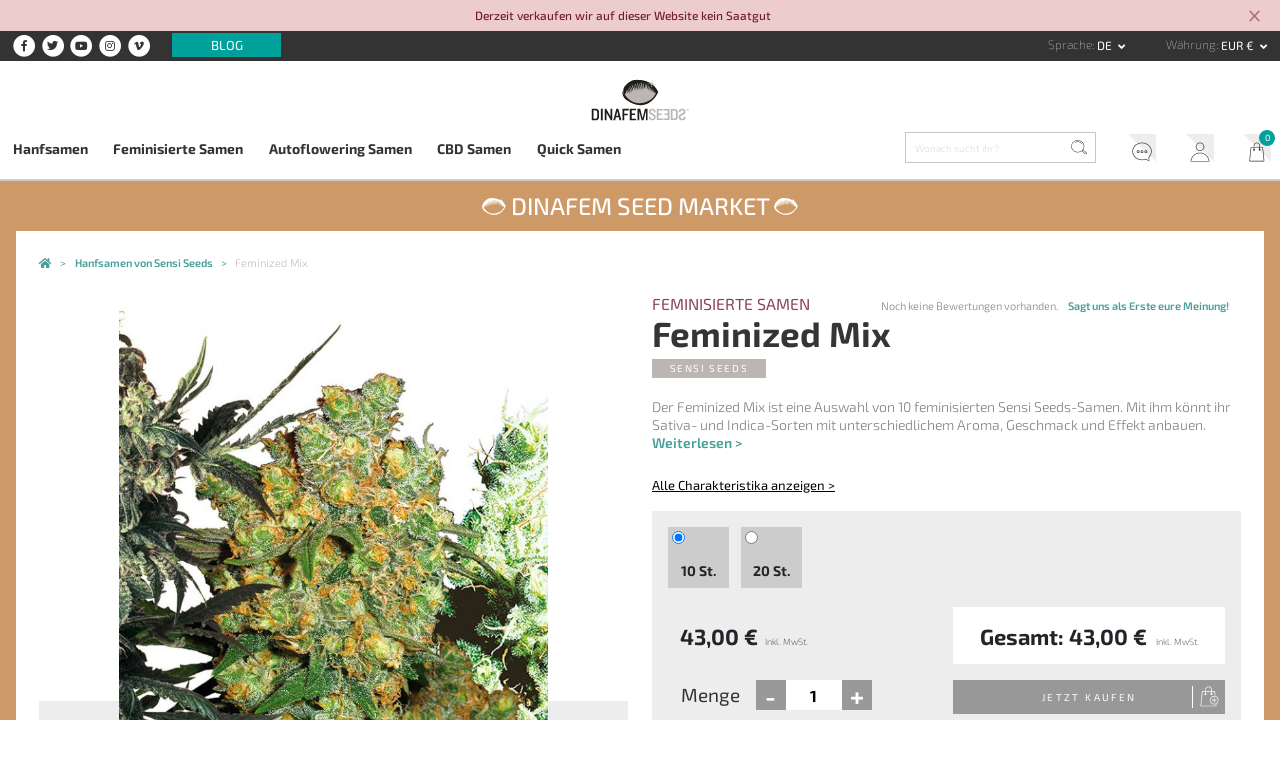

--- FILE ---
content_type: text/html; charset=UTF-8
request_url: https://www.dinafem.org/de/feminized-mix/
body_size: 13944
content:
<!doctype html><html lang="de"><head> <meta charset="utf-8"> <meta name="viewport" content="width=device-width, initial-scale=1, shrink-to-fit=no"> <link href="https://www.dinafem.org/assets/dinafem2018/dist/css/dinafem2018__1.0.78.min.css" rel="stylesheet" media="all" /><link rel="alternate" hreflang="en" href="https://www.dinafem.org/en/feminized-mix/" /><link rel="alternate" hreflang="es" href="https://www.dinafem.org/es/feminized-mix/" /><link rel="alternate" hreflang="fr" href="https://www.dinafem.org/fr/feminized-mix/" /><link rel="alternate" hreflang="it" href="https://www.dinafem.org/it/feminized-mix/" /><link rel="alternate" hreflang="de" href="https://www.dinafem.org/de/feminized-mix/" /><title>Feminized Mix - Hanfsamen von Sensi Seeds kaufen</title><meta property="og:title" content="Feminized Mix - Hanfsamen von Sensi Seeds kaufen" /><meta name="twitter:title" content="Feminized Mix - Hanfsamen von Sensi Seeds kaufen" /><meta name="description" content="Der Feminized Mix ist eine Auswahl von 10 feminisierten Sensi Seeds-Samen. Mit ihm könnt ihr Sativa- und Indica-Sorten mit unterschiedlichem Aroma, Geschmack und Effe..." /><meta property="og:description" content="Der Feminized Mix ist eine Auswahl von 10 feminisierten Sensi Seeds-Samen. Mit ihm könnt ihr Sativa- und Indica-Sorten mit unterschiedlichem Aroma, Geschmack und Effe..." /><meta property="twitter:description" content="Der Feminized Mix ist eine Auswahl von 10 feminisierten Sensi Seeds-Samen. Mit ihm könnt ihr Sativa- und Indica-Sorten mit unterschiedlichem Aroma, Geschmack und Effe..." /><meta name="twitter:card" content="summary_large_image" /><meta name="twitter:creator" content="@dinafem" /><meta property="og:image" content="https://www.dinafem.org/uploads/1560506_512x270.jpg" /><meta name="twitter:image" content="https://www.dinafem.org/uploads/1560506_512x270.jpg" /><meta property="newsletter_image_post" content="https://www.dinafem.org/uploads/1560506_512x270.jpg" /><meta property="newsletter_image_product" content="https://www.dinafem.org/uploads/1560506_276x414.jpg" /><link rel="canonical" href="https://www.dinafem.org/de/feminized-mix/"><meta property="og:type" content="article" /><meta property="og:url" content="https://www.dinafem.org/de/feminized-mix/" /><meta name="robots" content="index,follow" /><script>var $currency_setup = {"code":"EUR","symbol":"&euro;","symbol_position":"right_space","num_decimals":"2"};</script><script>var $tax_setup = {"display":"included"};</script><script>var $localization_setup = {"decimal_point":",","thousands_sep":".","frac_digits":2,"language_code":"de","locale":"de-DE"};</script><!-- dataLayer --> <script>var dataLayer = window.dataLayer = window.dataLayer || [];dataLayer.push({'is_logged_in': 'no','customer_id': '','internal': false});</script> <!-- dataLayer --><!-- Google Tag Manager --> <script>(function(w,d,s,l,i){w[l]=w[l]||[];w[l].push({'gtm.start': new Date().getTime(),event:'gtm.js'});var f=d.getElementsByTagName(s)[0], j=d.createElement(s),dl=l!='dataLayer'?'&l='+l:'';j.async=true;j.src= 'https://www.googletagmanager.com/gtm.js?id='+i+dl;f.parentNode.insertBefore(j,f); })(window,document,'script','dataLayer','GTM-MTBCMMP');</script> <!-- End Google Tag Manager --> <link rel="apple-touch-icon" sizes="57x57" href="/apple-icon-57x57.png"> <link rel="apple-touch-icon" sizes="60x60" href="/apple-icon-60x60.png"> <link rel="apple-touch-icon" sizes="72x72" href="/apple-icon-72x72.png"> <link rel="apple-touch-icon" sizes="76x76" href="/apple-icon-76x76.png"> <link rel="apple-touch-icon" sizes="114x114" href="/apple-icon-114x114.png"> <link rel="apple-touch-icon" sizes="120x120" href="/apple-icon-120x120.png"> <link rel="apple-touch-icon" sizes="144x144" href="/apple-icon-144x144.png"> <link rel="apple-touch-icon" sizes="152x152" href="/apple-icon-152x152.png"> <link rel="apple-touch-icon" sizes="180x180" href="/apple-icon-180x180.png"> <link rel="icon" type="image/png" sizes="192x192" href="/android-icon-192x192.png"> <link rel="icon" type="image/png" sizes="32x32" href="/favicon-32x32.png"> <link rel="icon" type="image/png" sizes="96x96" href="/favicon-96x96.png"> <link rel="icon" type="image/png" sizes="16x16" href="/favicon-16x16.png"> <link rel="manifest" href="/manifest.json"> <meta name="msapplication-TileColor" content="#ffffff"> <meta name="msapplication-TileImage" content="/ms-icon-144x144.png"> <meta name="theme-color" content="#ffffff"> <link rel="preload" href="https://www.dinafem.org/assets/dinafem2018/fonts/fa-regular-400.woff2" as="font" type="font/woff2" crossorigin> <link rel="preload" href="https://www.dinafem.org/assets/dinafem2018/fonts/fa-solid-900.woff2" as="font" type="font/woff2" crossorigin> <link rel="preload" href="https://www.dinafem.org/assets/dinafem2018/fonts/fa-brands-400.woff2" as="font" type="font/woff2" crossorigin> <meta name="google-site-verification" content="VlNk0_GWCHBAlWoo6jPLvzqfQowIBRCMOit_upaUBRg" /> <script type="text/javascript"> if (/MSIE \d|Trident.*rv:/.test(navigator.userAgent)) document.write('<script src="https://cdnjs.cloudflare.com/ajax/libs/core-js/2.4.1/core.js"><\/script>'); document.write('<script src="https://cdn.jsdelivr.net/npm/promise-polyfill@7.1.0/dist/promise.min.js"><\/script>'); </script> <script src='https://www.google.com/recaptcha/api.js'></script> </head><body class="single products content-16724 responsive-large"> <!-- Google Tag Manager (noscript) --> <noscript><iframe src="https://www.googletagmanager.com/ns.html?id=GTM-MTBCMMP" height="0" width="0" style="display:none;visibility:hidden"></iframe></noscript> <!-- End Google Tag Manager (noscript) --> <div class="js-pre-header-alert pre-header-alert alert-danger alert-dismissible fade show" role="alert"> <div class="container"> <p>Derzeit verkaufen wir auf dieser Website kein Saatgut</p> </div> <button type="button" class="close" data-dismiss="alert" aria-label="Close"> <svg xmlns="http://www.w3.org/2000/svg" height="24" viewBox="0 0 24 24" width="24" class="close-icon"> <path d="M19 6.41L17.59 5 12 10.59 6.41 5 5 6.41 10.59 12 5 17.59 6.41 19 12 13.41 17.59 19 19 17.59 13.41 12z"></path> <path d="M0 0h24v24H0z" fill="none"></path> </svg> </button> </div> <header class="main-header"> <!-- Init Pre Header --> <div class="pre-header"> <div class="wide-width"> <aside class="social-networks"> <nav class="header-social-networks"> <ul class="nav"> <li class="nav-item"><a target="_blank" rel="nofollow" href="https://www.facebook.com/dinafemseedsofficial/"><span class="fa-stack"> <i class="fa fa-circle fa-stack-2x"></i> <i class="fab fa-facebook-f fa-stack-1x fa-inverse"></i></span> <span class="d-none">Facebook</span></a> <li class="nav-item"><a target="_blank" rel="nofollow" href="https://twitter.com/dinafem"><span class="fa-stack"> <i class="fa fa-circle fa-stack-2x"></i> <i class="fab fa-twitter fa-stack-1x fa-inverse"></i></span> <span class="d-none">Twitter</span></a> <li class="nav-item"><a target="_blank" rel="nofollow" href="https://www.youtube.com/channel/UCyJMmH2wspl_tKfkXWuJJNA"><span class="fa-stack"> <i class="fa fa-circle fa-stack-2x"></i> <i class="fab fa-youtube fa-stack-1x fa-inverse"></i></span> <span class="d-none">YouTube</span></a> <li class="nav-item"><a target="_blank" rel="nofollow" href="https://www.instagram.com/dinafemseedsofficial/"><span class="fa-stack"> <i class="fa fa-circle fa-stack-2x"></i> <i class="fab fa-instagram fa-stack-1x fa-inverse"></i></span> <span class="d-none">Instagram</span></a> <li class="nav-item"><a target="_blank" rel="nofollow" href="https://vimeo.com/dinafem"><span class="fa-stack"> <i class="fa fa-circle fa-stack-2x"></i> <i class="fab fa-vimeo-v fa-stack-1x fa-inverse"></i></span> <span class="d-none">Vimeo</span></a> </ul></nav> <nav class="pre-header-secondary"> <ul class="nav"> <li class="nav-item "><a class="blog-link" href="https://www.dinafem.org/de/blog/">Blog</a> </ul></nav> </aside> <aside class="language-and-currency text-right"> <nav class="dropdown show d-inline-block language-selector"> <label for="language-selector">Sprache</label> <a class="btn btn-secondary dropdown-toggle" href="#" role="button" id="language-selector" data-toggle="dropdown" aria-haspopup="true" aria-expanded="false"> de </a> <div class="dropdown-menu" aria-labelledby="language-selector"> <a class="dropdown-item" href="https://www.dinafem.org/en/feminized-mix/" title="Englisch" data-lang="en">en</a> <a class="dropdown-item" href="https://www.dinafem.org/es/feminized-mix/" title="Spanisch" data-lang="es">es</a> <a class="dropdown-item" href="https://www.dinafem.org/fr/feminized-mix/" title="Französisch" data-lang="fr">fr</a> <a class="dropdown-item" href="https://www.dinafem.org/it/feminized-mix/" title="Italienisch" data-lang="it">it</a> </div></nav> <nav class="dropdown show d-inline-block currency-selector"> <label for="language-selector">Währung</label> <a class="btn btn-secondary dropdown-toggle" href="#" role="button" id="currency-selector" data-toggle="dropdown" aria-haspopup="true" aria-expanded="false"> EUR &euro; </a> <div class="dropdown-menu" aria-labelledby="currency-selector"> <a rel="nofollow" data-formdata="{&quot;action&quot;:&quot;change-current-currency&quot;,&quot;currency&quot;:&quot;GBP&quot;}" class="dropdown-item" href="https://www.dinafem.org/de/feminized-mix/" data-target-currency="GBP">GBP &pound;</a> <a rel="nofollow" data-formdata="{&quot;action&quot;:&quot;change-current-currency&quot;,&quot;currency&quot;:&quot;USD&quot;}" class="dropdown-item" href="https://www.dinafem.org/de/feminized-mix/" data-target-currency="USD">USD $</a> <a rel="nofollow" data-formdata="{&quot;action&quot;:&quot;change-current-currency&quot;,&quot;currency&quot;:&quot;CAD&quot;}" class="dropdown-item" href="https://www.dinafem.org/de/feminized-mix/" data-target-currency="CAD">CAD $</a> </div></nav> </aside> <!-- Responsive Logo --> <div class="header-responsive-logo"> <a href="https://www.dinafem.org/de/" title="Dinafem Seeds"> <img src="/assets/images/dinafem-logo-responsive.svg" alt="Dinafem Seeds" /> </a> </div> <!-- Responsive Logo --> </div> </div> <!-- End Pre Header --> <div class="wide-width"> <!-- Logo --> <a href="https://www.dinafem.org/de/" title="Dinafem Seeds" class="header-logo"><img src="/assets/images/dinafem-logo.svg" alt="Dinafem Seeds" width="160" height="82" /></a> <!-- Logo --> </div> <div class="bottom-header"> <div class="wide-width"> <nav class="offcanvas-menu-toggle"> <button> <i class="hamburger-icon"> <span></span> <span></span> <span></span> </i> <span class="button-label">Menu</span> </button> </nav> <!-- Nav Bar --> <nav class="main-navigation" role="navigation"> <ul class="nav items-5"> <li class="nav-item "><a class="cannabis-seeds" href="https://www.dinafem.org/de/hanfsamen-kaufen/">Hanfsamen</a> <li class="nav-item "><a class="feminized-seeds" href="https://www.dinafem.org/de/feminisierte-hanfsamen/">Feminisierte Samen</a> <li class="nav-item "><a class="autoflowering-seeds" href="https://www.dinafem.org/de/autoflowering-hanfsamen/">Autoflowering Samen</a> <li class="nav-item "><a class="cbd-seeds" href="https://www.dinafem.org/de/cbd-hanfsamen/">CBD Samen</a> <li class="nav-item "><a class="quick-seeds" href="https://www.dinafem.org/de/quick-hanfsamen/">Quick Samen</a> </ul></nav> <!-- Nav Bar --> <!-- Search Form --> <form class="search-form" data-content_type=""> <input type="search" placeholder="Wonach sucht ihr?" name="q" autocomplete="off"> <input type="image" src="/assets/images/search-icon.svg" class="lupa"></form> <!-- Search Form --> <!-- Nav Bar --> <nav class="account-header"> <ul class="nav"> <li class="nav-item "><a class="support" href="https://www.dinafem.org/de/faq/">Kundendienst</a> <li class="nav-item "><a class="my-account" href="https://www.dinafem.org/de/mein-account/">Mein Account</a> <li class="nav-item "><a class="cart" href="https://www.dinafem.org/de/mein-warenkorb/">Mein Warenkorb</a> </ul></nav> <!-- Nav Bar --> </div> </div> </header> <!-- Dinafem Seed Market Wrapper --><div class="dinafem-seed-market-wrapper"> <span class="dinafem-seed-market-title"><img src="/assets/images/dinafem-logo-seed-white.svg" alt="Dinafem Seed Market" /> <a class="text" href="https://www.dinafem.org/de/hanfsamenbanken/">Dinafem Seed Market</a> <img src="/assets/images/dinafem-logo-seed-white.svg" alt="Dinafem Seed Market" /></span><main id="main" role="main"> <!-- Breadcrumbs --> <nav class="breadcrumbs row-width"> <ul itemscope itemtype="https://schema.org/BreadcrumbList"> <li itemprop="itemListElement" itemscope itemtype="http://schema.org/ListItem"> <a style="white-space:normal" itemprop="item" typeof="WebPage" title="Marihuanasamen von Dinafem - Cannabissamen" href="https://www.dinafem.org/de/"> <span itemprop="name">Marihuanasamen von Dinafem - Cannabissamen</span> <meta itemprop="position" content="1"> </a> </li> <li itemprop="itemListElement" itemscope itemtype="http://schema.org/ListItem"> <a style="white-space:normal" itemprop="item" typeof="WebPage" title="Hanfsamen von Sensi Seeds" href="https://www.dinafem.org/de/sensi-seeds-hanfsamen/"> <span itemprop="name">Hanfsamen von Sensi Seeds</span> <meta itemprop="position" content="2"> </a> </li> <li itemprop="itemListElement" itemscope itemtype="http://schema.org/ListItem" class="current-item"> <a style="white-space:normal" itemprop="item" typeof="WebPage" title="Feminized Mix" href="https://www.dinafem.org/de/feminized-mix/"> <span itemprop="name">Feminized Mix</span> <meta itemprop="position" content="3"> </a> </li> </ul> </nav> <!-- Breadcrumbs --> <script>var product = [];product.push({'name': 'Feminized Mix','id': '1560506','price': '43.00','brand': 'Sensi Seeds', 'category': 'Feminisierte Samen', 'variant': 'Pack 10 semillas'});dataLayer.push({'ecommerce': {'detail': {'actionField': {},'products': product}},'event': 'productDetail'});</script><article itemscope itemtype="http://schema.org/Product" class="product category-2 manufacturer-19 with-brand-logo"> <!-- Top Section --> <section class="product-top-section row-width"> <div class="product-title-container-top"> <a class="product-category category-2" href="https://www.dinafem.org/de/sensi-seeds-hanfsamen/feminisierte-samen/" title="Feminisierte Samen">Feminisierte Samen</a> <h1 class="product-title" itemprop="name">Feminized Mix</h1> <p class="product-manufacturer manufacturer-19" itemprop="brand"><a title="Sensi Seeds" href="https://www.dinafem.org/de/sensi-seeds-hanfsamen/">Sensi Seeds</a></p> <meta itemprop="sku" content="1560506"> </div> <div class="manufacturer-logo"> <img data-media_id="4707" src="https://www.dinafem.org/uploads/sensi-seeds.jpg" alt="Sensi Seeds" width="1024" height="1024" /> </div> <!-- Product Gallery --> <div class="product-main-gallery images-3"> <div class="big-images-carousel owl-carousel owl-theme"> <div class="item"> <a data-fancybox="product_gallery" href="https://www.dinafem.org/uploads/1560506.jpg"> <img itemprop="image" src="https://www.dinafem.org/uploads/1560506_660x990.jpg" /> </a> </div> <div class="item"> <a data-fancybox="product_gallery" href="https://www.dinafem.org/uploads/1560506_01.jpg"> <img itemprop="image" class="lazyOwl" data-src="https://www.dinafem.org/uploads/1560506_01_660x990.jpg" /> </a> </div> <div class="item"> <a data-fancybox="product_gallery" href="https://www.dinafem.org/uploads/1560506_02.jpg"> <img itemprop="image" class="lazyOwl" data-src="https://www.dinafem.org/uploads/1560506_02_660x990.jpg" /> </a> </div> </div> <div class="small-images-carousel owl-carousel owl-theme"> <div class="item"> <img class="lazyOwl" data-src="https://www.dinafem.org/uploads/1560506_300x300.jpg" > </div> <div class="item"> <img class="lazyOwl" data-src="https://www.dinafem.org/uploads/1560506_01_300x300.jpg" > </div> <div class="item"> <img class="lazyOwl" data-src="https://www.dinafem.org/uploads/1560506_02_300x300.jpg" > </div> </div></div> <!-- Product Gallery --> <!-- Product Main Info --> <div class="product-main-info"> <div class="star-rating-container" itemprop="aggregateRating" itemscope="" itemtype="http://schema.org/AggregateRating"> <span class="star-rating-count no-reviews"> Noch keine Bewertungen vorhanden. <a class="write-review" data-toggle="modal" data-target="#review-modal">Sagt uns als Erste eure Meinung!</a> </span> </div> <div class="product-excerpt" itemprop="description">Der Feminized Mix ist eine Auswahl von 10 feminisierten Sensi Seeds-Samen.
Mit ihm k&ouml;nnt ihr Sativa- und Indica-Sorten mit unterschiedlichem Aroma, Geschmack und Effekt anbauen. <a href="#product-info" class="scroll-to">Weiterlesen &gt;</a></div> <!-- Product Features --> <ul class="product-features feminizada features-4"> </ul><div class="tooltip-wrapper"> <span class="tooltip-container" data-title=""></span></div> <div class="product-features-links-wrapper"> <a class="see-all-features scroll-to" href="#product-features">Alle Charakteristika anzeigen ></a> </div> <!-- Product Features --> <!-- Add to cart form --> <form class="add-to-cart add-to-cart-variable " method="POST" action="https://www.dinafem.org/de/mein-warenkorb/"> <div class="add-to-cart-wrapper"> <input type="hidden" name="token" value="c8e09c0190" /> <input type="hidden" name="ajax_token" value="641d0bb93d" /> <input type="hidden" name="add_to_cart" value="1560506" /> <input type="hidden" name="get_form_token" value="d49fa39b1a" /> <!-- Variation Selector --><div class="variation-selector-container variations-2"> <div class="variation-selector desktop-selector in-stock" data-sku="1560506"> <input checked="CHECKED" type="radio" id="variation_1560506" name="sku" value="1560506" data-price="43.00" data-on_sale="" data-regular_price="43.00"> <label for="variation_1560506" class="renamed"> 10 St. </label> </div> <div class="variation-selector desktop-selector in-stock" data-sku="1560006"> <input type="radio" id="variation_1560006" name="sku" value="1560006" data-price="80.00" data-on_sale="" data-regular_price="80.00"> <label for="variation_1560006" class="renamed"> 20 St. </label> </div> </div><!-- Variation Selector --> <!-- Schema.org Markup --> <data class="hidden" itemprop="offers" itemscope itemtype="https://schema.org/Offer"> <data itemprop="itemoffered" itemscope itemtype="https://schema.org/IndividualProduct"> <meta itemprop="name" content="Pack 10 Samen" /> </data> <meta itemprop="price" content="43" /> <meta itemprop="priceCurrency" content="EUR" /> <link itemprop="availability" href="https://schema.org/InStock" /> </data> <data class="hidden" itemprop="offers" itemscope itemtype="https://schema.org/Offer"> <data itemprop="itemoffered" itemscope itemtype="https://schema.org/IndividualProduct"> <meta itemprop="name" content="Pack 20 Samen" /> </data> <meta itemprop="price" content="80" /> <meta itemprop="priceCurrency" content="EUR" /> <link itemprop="availability" href="https://schema.org/InStock" /> </data> <!-- Schema.org Markup --> <div class="add-to-cart--actions"> <div id="selected-variation-stock-status"></div> <div class="row no-gutters"> <div class="col add-to-cart--price-and-quantity"> <div id="selected-variation-price" class="in-stock"></div> <div class="quantity-input-container in-stock"> <label for="quantity">Menge</label> <input type="number" step="1" min="" max="" name="quantity" value="1" title="Cantidad" class="quantity-input" size="4" /> </div> </div> <div class="col add-to-cart-total-submit-container in-stock"> <div id="total-price"></div> <!--<input type="submit" class="add-to-cart-submit" value="<?/*=_x('Comprar Ya', 'Label del botón del formulario de añadir al carrito', 'dinafem2018')*/?>"/>--> <button type="submit" class="add-to-cart-submit" disabled="DISABLED">Jetzt kaufen</button> </div> </div> </div> </div></form> <!-- Add to cart form --> </div> <!-- Product Main Info --> </section> <!-- Top Section --> <!-- Quality Section --> <aside class="quality-assured"> <ul class="quality-items items-3"> <li> <img class="black" src="/assets/images/transport-icon.svg" alt="Schneller Gratis-Versand" /> <img class="white" src="/assets/images/transport-icon-white.svg" alt="Schneller Gratis-Versand" /> <strong>Schneller Gratis-Versand</strong> <span>Gratis-Versand ab 30 &euro; (Spanien und Frankreich)</span> </li> <li> <img class="black" src="/assets/images/prize-icon.svg" alt="Qualität" /> <img class="white" src="/assets/images/prize-icon-white.svg" alt="Qualität" /> <strong>Qualität</strong> <span>Samen von höchster Qualität</span> </li> <li> <img class="black" src="/assets/images/shield-icon.svg" alt="Liefergarantie" /> <img class="white" src="/assets/images/shield-icon-white.svg" alt="Liefergarantie" /> <strong>Liefergarantie</strong> <span>Tracking-Nr. zur Sendungsverfolgung</span> </li> </ul></aside> <!-- Quality Section --> <a id="product-info"></a> <!-- Video Gallery --> <section class="product-video-gallery"> <ul class="product-videos videos-0 row-width"> </ul></section> <!-- Video Gallery --> <!-- Full Description --> <section class="product-full-description row-width"> <p>Der <strong>Feminized Mix</strong> ist eine Auswahl von 10 feminisierten <strong>Sensi Seeds</strong>-Samen.</p> <p>Mit ihm könnt ihr Sativa- und Indica-Sorten mit unterschiedlichem Aroma, Geschmack und Effekt anbauen.</p> </section> <!-- Full Description --> <!-- Product Sections --> <!-- Product Sections --> <section class="product-features-bottom row-width" id="product-features"> <h2 class="features-title"><span>Charakteristika der Hanfsamen <br> Feminized Mix </span></h2> <div class="product-features-bottom-container"> <table class="product-features feminizada features-2"> <tr class="sex"><th>Geschlecht</th><td>feminisiert</td></tr><tr class="recommended-growing"><th>Grow-Empfehlungen</th><td>indoor und outdoor</td></tr></table> </div> </section> <section class="related-products"> <aside class="widget widget-content-slider" data-gtm_list="Contenidos relacionados"> <div class="row-width"> <h2 class="widget-title"><span>Das könnte euch auch interessieren...</span></h2> <div class="slideshow-wrapper"> <div class="slideshow content-slideshow owl-carousel owl-theme" data-items="4"> <div class="item"> <article class="product-archive type-variation products_category_2 main_products_category_2 products_category_1 products_manufacturer_19 main_products_manufacturer_19 with-brand-logo" data-translation_id="2847" data-gtm_impression_data = "{&quot;name&quot;:&quot;Northern Lights&quot;,&quot;id&quot;:&quot;1560311&quot;,&quot;price&quot;:&quot;41.00&quot;,&quot;brand&quot;:&quot;Sensi Seeds&quot;,&quot;category&quot;:&quot;Feminisierte Samen&quot;,&quot;variant&quot;:&quot;Pack 3 semillas&quot;,&quot;list&quot;:&quot;Contenidos relacionados&quot;,&quot;position&quot;:&quot;&quot;}"> <header> <span class="star-rating rated-50" title="Bewertung: 5,00 von 5"> <strong class="rating">5</strong> von <span>5</span> (Grundlage: <span class="rating">2</span> User-Bewertungen) </span> <span class="num-comments">2 Bewertungen</span> <!-- Product Features Hover --> <ul class="product-features features-2"> <li class="box-1"><p>Indica: 90&percnt;</p><p>Sativa: 10&percnt;</p></li> <li class="box-2"><p>THC: hoch</p></li> </ul> <!-- Product Features Hover --> <span class="new-tag"><img src="/assets/images/new-icon.svg" alt="New" class="new-icon"></span> </header> <figure> <a class="product-thumbnail" href="https://www.dinafem.org/de/northern-lights-sensi-seeds/" title="Northern Lights"> <img data-media_id="11977" src="https://www.dinafem.org/uploads/1560311_276x414.jpg" alt="" srcset="https://www.dinafem.org/uploads/1560311_552x828.jpg 2x" width="552" height="828" /> </a> </figure> <hgroup> <a class="product-category" href="https://www.dinafem.org/de/sensi-seeds-hanfsamen/feminisierte-samen/" title="Feminisierte Samen">Feminisierte Samen</a> <h1 class="product-title"><a href="https://www.dinafem.org/de/northern-lights-sensi-seeds/" title="Northern Lights">Northern Lights</a></h1> <h2 class="product-manufacturer"><a href="https://www.dinafem.org/de/sensi-seeds-hanfsamen/" title="Sensi Seeds"><img data-media_id="4707" src="https://www.dinafem.org/uploads/sensi-seeds.jpg" alt="Sensi Seeds" width="1024" height="1024" /><span class="manufacturer-name">Sensi Seeds</span></a></h2> <p class="product-price"> Ab <strong>16,50 &euro;</strong> </p> </hgroup> <footer> <a href="https://www.dinafem.org/de/northern-lights-sensi-seeds/" class="view-product-button" rel="nofollow" title="Zum Produkt &gt;">Zum Produkt &gt;</a> <a data-token="94e3c3741c" data-sku="1560311" href="https://www.dinafem.org/de/northern-lights-sensi-seeds/" class="add-to-cart-button show-add-to-cart-modal" rel="nofollow" title="Zum Warenkorb hinzufügen"><img src="/assets/images/add-to-cart-icon.svg" alt="Zum Warenkorb hinzufügen"/></a> </footer></article> </div> <div class="item"> <article class="product-archive type-variation products_category_2 main_products_category_2 products_category_1 products_manufacturer_19 main_products_manufacturer_19 with-brand-logo" data-translation_id="2839" data-gtm_impression_data = "{&quot;name&quot;:&quot;Jamaican Pearl&quot;,&quot;id&quot;:&quot;SEN0022&quot;,&quot;price&quot;:&quot;27.50&quot;,&quot;brand&quot;:&quot;Sensi Seeds&quot;,&quot;category&quot;:&quot;Feminisierte Samen&quot;,&quot;variant&quot;:&quot;Pack 3 semillas&quot;,&quot;list&quot;:&quot;Contenidos relacionados&quot;,&quot;position&quot;:&quot;&quot;}"> <header> <span class="num-comments">Noch keine Bewertungen vorhanden</span> <!-- Product Features Hover --> <ul class="product-features features-2"> <li class="box-1"><p>Sativa: 85&percnt;</p></li> </ul> <!-- Product Features Hover --> <span class="new-tag"><img src="/assets/images/new-icon.svg" alt="New" class="new-icon"></span> </header> <figure> <a class="product-thumbnail" href="https://www.dinafem.org/de/jamaican-pearl-sensi-seeds/" title="Jamaican Pearl"> <img data-media_id="8206" src="https://www.dinafem.org/uploads/jamaican-pearl-sensi_276x414.jpg" alt="" srcset="https://www.dinafem.org/uploads/jamaican-pearl-sensi_552x807.jpg 2x" width="552" height="807" /> </a> </figure> <hgroup> <a class="product-category" href="https://www.dinafem.org/de/sensi-seeds-hanfsamen/feminisierte-samen/" title="Feminisierte Samen">Feminisierte Samen</a> <h1 class="product-title"><a href="https://www.dinafem.org/de/jamaican-pearl-sensi-seeds/" title="Jamaican Pearl">Jamaican Pearl</a></h1> <h2 class="product-manufacturer"><a href="https://www.dinafem.org/de/sensi-seeds-hanfsamen/" title="Sensi Seeds"><img data-media_id="4707" src="https://www.dinafem.org/uploads/sensi-seeds.jpg" alt="Sensi Seeds" width="1024" height="1024" /><span class="manufacturer-name">Sensi Seeds</span></a></h2> <p class="product-price"> Ab <strong>11,00 &euro;</strong> </p> </hgroup> <footer> <a href="https://www.dinafem.org/de/jamaican-pearl-sensi-seeds/" class="view-product-button" rel="nofollow" title="Zum Produkt &gt;">Zum Produkt &gt;</a> <a data-token="e8c78ffbac" data-sku="SEN0022" href="https://www.dinafem.org/de/jamaican-pearl-sensi-seeds/" class="add-to-cart-button show-add-to-cart-modal" rel="nofollow" title="Zum Warenkorb hinzufügen"><img src="/assets/images/add-to-cart-icon.svg" alt="Zum Warenkorb hinzufügen"/></a> </footer></article> </div> <div class="item"> <article class="product-archive type-variation products_category_1 products_category_2 main_products_category_2 products_manufacturer_19 main_products_manufacturer_19 with-brand-logo" data-translation_id="6444" data-gtm_impression_data = "{&quot;name&quot;:&quot;Black Harlequin&quot;,&quot;id&quot;:&quot;SEN0151&quot;,&quot;price&quot;:&quot;24.00&quot;,&quot;brand&quot;:&quot;Sensi Seeds&quot;,&quot;category&quot;:&quot;Feminisierte Samen&quot;,&quot;variant&quot;:&quot;Pack 3 semillas&quot;,&quot;list&quot;:&quot;Contenidos relacionados&quot;,&quot;position&quot;:&quot;&quot;}"> <header> <span class="num-comments">Noch keine Bewertungen vorhanden</span> <!-- Product Features Hover --> <ul class="product-features features-2"> <li class="box-1"><p>Indica: 50&percnt;</p><p>Sativa: 50&percnt;</p></li> </ul> <!-- Product Features Hover --> <span class="new-tag"><img src="/assets/images/new-icon.svg" alt="New" class="new-icon"></span> </header> <figure> <a class="product-thumbnail" href="https://www.dinafem.org/de/black-harlequin/" title="Black Harlequin"> <img data-media_id="11328" src="https://www.dinafem.org/uploads/SEN0151_276x414.jpg" alt="" srcset="https://www.dinafem.org/uploads/SEN0151_552x828.jpg 2x" width="552" height="828" /> </a> </figure> <hgroup> <a class="product-category" href="https://www.dinafem.org/de/sensi-seeds-hanfsamen/feminisierte-samen/" title="Feminisierte Samen">Feminisierte Samen</a> <h1 class="product-title"><a href="https://www.dinafem.org/de/black-harlequin/" title="Black Harlequin">Black Harlequin</a></h1> <h2 class="product-manufacturer"><a href="https://www.dinafem.org/de/sensi-seeds-hanfsamen/" title="Sensi Seeds"><img data-media_id="4707" src="https://www.dinafem.org/uploads/sensi-seeds.jpg" alt="Sensi Seeds" width="1024" height="1024" /><span class="manufacturer-name">Sensi Seeds</span></a></h2> <p class="product-price"> Ab <strong>12,00 &euro;</strong> </p> </hgroup> <footer> <a href="https://www.dinafem.org/de/black-harlequin/" class="view-product-button" rel="nofollow" title="Zum Produkt &gt;">Zum Produkt &gt;</a> <a data-token="8a5e010d4b" data-sku="SEN0151" href="https://www.dinafem.org/de/black-harlequin/" class="add-to-cart-button show-add-to-cart-modal" rel="nofollow" title="Zum Warenkorb hinzufügen"><img src="/assets/images/add-to-cart-icon.svg" alt="Zum Warenkorb hinzufügen"/></a> </footer></article> </div> <div class="item"> <article class="product-archive type-variation products_category_1 products_category_2 main_products_category_2 products_manufacturer_19 main_products_manufacturer_19 with-brand-logo" data-translation_id="6489" data-gtm_impression_data = "{&quot;name&quot;:&quot;Banana Frosting&quot;,&quot;id&quot;:&quot;SEN0199&quot;,&quot;price&quot;:&quot;16.50&quot;,&quot;brand&quot;:&quot;Sensi Seeds&quot;,&quot;category&quot;:&quot;Feminisierte Samen&quot;,&quot;variant&quot;:&quot;Pack 3 semillas&quot;,&quot;list&quot;:&quot;Contenidos relacionados&quot;,&quot;position&quot;:&quot;&quot;}"> <header> <span class="num-comments">Noch keine Bewertungen vorhanden</span> <!-- Product Features Hover --> <ul class="product-features features-2"> <li class="box-1"><p>Indica: 70&percnt;</p><p>Sativa: 30&percnt;</p></li> </ul> <!-- Product Features Hover --> <span class="new-tag"><img src="/assets/images/new-icon.svg" alt="New" class="new-icon"></span> </header> <figure> <a class="product-thumbnail" href="https://www.dinafem.org/de/banana-frosting/" title="Banana Frosting"> <img data-media_id="11431" src="https://www.dinafem.org/uploads/SEN0199_276x414.jpg" alt="" srcset="https://www.dinafem.org/uploads/SEN0199_552x828.jpg 2x" width="552" height="828" /> </a> </figure> <hgroup> <a class="product-category" href="https://www.dinafem.org/de/sensi-seeds-hanfsamen/feminisierte-samen/" title="Feminisierte Samen">Feminisierte Samen</a> <h1 class="product-title"><a href="https://www.dinafem.org/de/banana-frosting/" title="Banana Frosting">Banana Frosting</a></h1> <h2 class="product-manufacturer"><a href="https://www.dinafem.org/de/sensi-seeds-hanfsamen/" title="Sensi Seeds"><img data-media_id="4707" src="https://www.dinafem.org/uploads/sensi-seeds.jpg" alt="Sensi Seeds" width="1024" height="1024" /><span class="manufacturer-name">Sensi Seeds</span></a></h2> <p class="product-price"> Ab <strong>6,50 &euro;</strong> </p> </hgroup> <footer> <a href="https://www.dinafem.org/de/banana-frosting/" class="view-product-button" rel="nofollow" title="Zum Produkt &gt;">Zum Produkt &gt;</a> <a data-token="37eb34a7fe" data-sku="SEN0199" href="https://www.dinafem.org/de/banana-frosting/" class="add-to-cart-button show-add-to-cart-modal" rel="nofollow" title="Zum Warenkorb hinzufügen"><img src="/assets/images/add-to-cart-icon.svg" alt="Zum Warenkorb hinzufügen"/></a> </footer></article> </div> <div class="item"> <article class="product-archive type-variation products_category_2 main_products_category_2 products_category_1 products_manufacturer_19 main_products_manufacturer_19 with-brand-logo" data-translation_id="2842" data-gtm_impression_data = "{&quot;name&quot;:&quot;Mexican Sativa&quot;,&quot;id&quot;:&quot;SEN0019&quot;,&quot;price&quot;:&quot;16.50&quot;,&quot;brand&quot;:&quot;Sensi Seeds&quot;,&quot;category&quot;:&quot;Feminisierte Samen&quot;,&quot;variant&quot;:&quot;Pack 3 semillas&quot;,&quot;list&quot;:&quot;Contenidos relacionados&quot;,&quot;position&quot;:&quot;&quot;}"> <header> <span class="num-comments">Noch keine Bewertungen vorhanden</span> <!-- Product Features Hover --> <ul class="product-features features-2"> <li class="box-1"><p>Sativa: 70&percnt;</p></li> </ul> <!-- Product Features Hover --> <span class="new-tag"><img src="/assets/images/new-icon.svg" alt="New" class="new-icon"></span> </header> <figure> <a class="product-thumbnail" href="https://www.dinafem.org/de/mexican-sativa-sensi-seeds/" title="Mexican Sativa"> <img data-media_id="8205" src="https://www.dinafem.org/uploads/mexican-sativa-sensi_276x414.jpg" alt="" srcset="https://www.dinafem.org/uploads/mexican-sativa-sensi_552x807.jpg 2x" width="552" height="807" /> </a> </figure> <hgroup> <a class="product-category" href="https://www.dinafem.org/de/sensi-seeds-hanfsamen/feminisierte-samen/" title="Feminisierte Samen">Feminisierte Samen</a> <h1 class="product-title"><a href="https://www.dinafem.org/de/mexican-sativa-sensi-seeds/" title="Mexican Sativa">Mexican Sativa</a></h1> <h2 class="product-manufacturer"><a href="https://www.dinafem.org/de/sensi-seeds-hanfsamen/" title="Sensi Seeds"><img data-media_id="4707" src="https://www.dinafem.org/uploads/sensi-seeds.jpg" alt="Sensi Seeds" width="1024" height="1024" /><span class="manufacturer-name">Sensi Seeds</span></a></h2> <p class="product-price"> Ab <strong>6,50 &euro;</strong> </p> </hgroup> <footer> <a href="https://www.dinafem.org/de/mexican-sativa-sensi-seeds/" class="view-product-button" rel="nofollow" title="Zum Produkt &gt;">Zum Produkt &gt;</a> <a data-token="f8e5e9fb9b" data-sku="SEN0019" href="https://www.dinafem.org/de/mexican-sativa-sensi-seeds/" class="add-to-cart-button show-add-to-cart-modal" rel="nofollow" title="Zum Warenkorb hinzufügen"><img src="/assets/images/add-to-cart-icon.svg" alt="Zum Warenkorb hinzufügen"/></a> </footer></article> </div> <div class="item"> <article class="product-archive type-variation products_category_2 main_products_category_2 products_category_1 products_manufacturer_19 main_products_manufacturer_19 with-brand-logo" data-translation_id="2862" data-gtm_impression_data = "{&quot;name&quot;:&quot;Silver Haze&quot;,&quot;id&quot;:&quot;002956&quot;,&quot;price&quot;:&quot;56.00&quot;,&quot;brand&quot;:&quot;Sensi Seeds&quot;,&quot;category&quot;:&quot;Feminisierte Samen&quot;,&quot;variant&quot;:&quot;Pack 5 semillas&quot;,&quot;list&quot;:&quot;Contenidos relacionados&quot;,&quot;position&quot;:&quot;&quot;}"> <header> <span class="num-comments">Noch keine Bewertungen vorhanden</span> <!-- Product Features Hover --> <ul class="product-features features-2"> <li class="box-1"><p>Indica: 20&percnt;</p><p>Sativa: 80&percnt;</p></li> <li class="box-2"><p>THC: hoch</p></li> </ul> <!-- Product Features Hover --> <span class="new-tag"><img src="/assets/images/new-icon.svg" alt="New" class="new-icon"></span> </header> <figure> <a class="product-thumbnail" href="https://www.dinafem.org/de/silver-haze-9/" title="Silver Haze "> <img data-media_id="7762" src="https://www.dinafem.org/uploads/sensi-seeds-silver-haze-9-feminizada-xl_276x414.jpg" alt="" srcset="https://www.dinafem.org/uploads/sensi-seeds-silver-haze-9-feminizada-xl_552x828.jpg 2x" width="552" height="828" /> </a> </figure> <hgroup> <a class="product-category" href="https://www.dinafem.org/de/sensi-seeds-hanfsamen/feminisierte-samen/" title="Feminisierte Samen">Feminisierte Samen</a> <h1 class="product-title"><a href="https://www.dinafem.org/de/silver-haze-9/" title="Silver Haze ">Silver Haze </a></h1> <h2 class="product-manufacturer"><a href="https://www.dinafem.org/de/sensi-seeds-hanfsamen/" title="Sensi Seeds"><img data-media_id="4707" src="https://www.dinafem.org/uploads/sensi-seeds.jpg" alt="Sensi Seeds" width="1024" height="1024" /><span class="manufacturer-name">Sensi Seeds</span></a></h2> <p class="product-price"> Ab <strong>14,00 &euro;</strong> </p> </hgroup> <footer> <a href="https://www.dinafem.org/de/silver-haze-9/" class="view-product-button" rel="nofollow" title="Zum Produkt &gt;">Zum Produkt &gt;</a> <a data-token="230fdd62b8" data-sku="002956" href="https://www.dinafem.org/de/silver-haze-9/" class="add-to-cart-button show-add-to-cart-modal" rel="nofollow" title="Zum Warenkorb hinzufügen"><img src="/assets/images/add-to-cart-icon.svg" alt="Zum Warenkorb hinzufügen"/></a> </footer></article> </div> </div> </div> </div></aside> </section> <!-- Reviews --> <section class="product-reviews" id="product-reviews"> <h2 class="product-reviews-title"><span>Was denken unsere Kunden?</span></h2> <!-- No ratings--> <div class="no-rating"> <p>Noch keine Kommentare vorhanden. Wollt ihr die ersten hinterlassen?</p> <a class="write-review btn" href="#" data-toggle="modal" data-target="#review-modal">Bewertung verfassen</a> </div> <div class="review-modal modal fade" id="review-modal" tabindex="-1" role="dialog" aria-labelledby="newReviewLabel" aria-hidden="true"> <div class="modal-dialog modal-dialog-centered modal-lg" role="document"> <div class="modal-content"> <button type="button" class="close" data-dismiss="modal" aria-label="Close"> <span aria-hidden="true">&times;</span> </button> <div class="review-modal-body modal-body"> <h3> <span>Schreib uns deine Meinung zu Feminized Mix</span> </h3> <p class="review-modal-intro"> Dinafem Seeds arbeitet hart, um euch die hochwertigsten Samen anbieten zu können. Traut euch und teilt eure Erfahrungen mit uns! Eure Meinung ist uns sehr wichtig. </p> <p class="review-modal-intro"> <a href="#" class="show-login-modal" data-toggle="modal" data-target="#login-modal" title="Inicia sesión">Logg dich ein,</a> um deine Daten nicht mehr eingeben zu müssen. </p> <h4>Deine Bewertung (von 1 bis 5)</h4> <span class="star-rating-container"> <a class="star-1" href="#">1</a> <a class="star-2" href="#">2</a> <a class="star-3" href="#">3</a> <a class="star-4" href="#">4</a> <a class="star-5" href="#">5</a> </span> <h4>Deine Bewertung</h4> <form id="form-review" class="form-review material-design" method="post" action="#" enctype="multipart/form-data"> <input type="hidden" name="content_title" value="Feminized Mix"> <input type="hidden" name="content_translation_id" value="2824"> <input type="hidden" name="content_type" value="products"> <input type="hidden" name="comment_language" value="de"> <input type="hidden" name="comment_nonce" value="50f1a8ebb4"> <input type="hidden" name="comment_id" value=""> <input type="hidden" name="action" value="add_comment"> <input type="hidden" name="remote_ip" value="3.17.109.106"> <input type="text" name="comment_captcha" class="comment-captcha" value=""> <div class="form-group"> <select class="comment-rating" name="comment_rating" id="comment-rating"> <option value=""></option> <option value="5" selected>Sehr gut</option> <option value="4">Gut</option> <option value="3">Mittelmäßig</option> <option value="2">Schlecht</option> <option value="1">Sehr schlecht</option> </select> </div> <div class="form-group"> <input type="text" class="required" required="required" name="comment_name" > <label class="control-label" for="comment_name">* Namen</label><i class="bar"></i> </div> <div class="form-group"> <input type="text" class="required email" required="required" name="comment_email"> <label class="control-label" for="comment_email">* E-Mail-Adresse</label><i class="bar"></i> </div> <div class="form-group"> <input type="text" class="required" required="required" name="comment_title"> <label class="control-label" for="comment_title">* Titel</label><i class="bar"></i> </div> <div class="form-group"> <textarea class="required" required="required" name="comment_text"></textarea> <label class="control-label" for="comment_title">* Kommentare</label><i class="bar"></i> </div> <div id="dropzone_comment_images" class="dropzone dropzone-file-area dz-clickable"> <div class="dz-default dz-message">Zum Hochladen von Bildern (.jpg, .jpeg) Dateien ins Fenster ziehen bzw. klicken</div> </div> <div class="g-recaptcha" data-sitekey="6Lea8k0UAAAAALP_wUWaG2ntL3pxQQ0Uk7FWThkr" data-callback="recaptchaCallback"></div> <input type="hidden" class="hiddenRecaptcha required" name="hiddenRecaptcha" id="hiddenRecaptcha"> <div class="button-container"> <input type="submit" class="button" name="comment_submit" id="comment-submit" value="Bewertung absenden"> </div> </form> </div> </div> </div></div><div class="review-modal modal fade" id="featured-review-modal" tabindex="-1" role="dialog" aria-labelledby="featuredReviewLabel" aria-hidden="true"> <div class="modal-dialog modal-dialog-centered modal-lg" role="document"> <div class="modal-content"> <button type="button" class="close" data-dismiss="modal" aria-label="Close"> <span aria-hidden="true">&times;</span> </button> <div class="featured-review-modal-body modal-body"></div> </div> </div></div> </section> <!-- Reviews --> </article></main><!-- Dinafem Seed Market Wrapper --></div> <aside id="search-overlay"> <div class="search-overlay-inner wide-width"> <div class="overlay-header"> <a class="close-overlay">x</a> <img src="/assets/images/dinafem-logo.svg" alt="Dinafem Seeds" class="search-logo" /> <!-- Search Form --> <form class="search-form" data-content_type=""> <input type="search" placeholder="Wonach sucht ihr?" name="q" autocomplete="off"> <input type="image" src="/assets/images/search-icon.svg" class="lupa"></form> <!-- Search Form --> </div> <div class="results-wrapper"> </div> </div></aside> <aside id="mobile-search-overlay"> <div class="search-overlay-inner"> <div class="results-wrapper"> </div> </div></aside> <section id="offcanvas-menu"> <div class="offcanvas-wrapper"> <!-- Nav Bar --> <nav class="main-navigation" role="navigation"> <ul class="nav items-5"> <li class="nav-item "><a class="cannabis-seeds" href="https://www.dinafem.org/de/hanfsamen-kaufen/">Hanfsamen</a> <li class="nav-item "><a class="feminized-seeds" href="https://www.dinafem.org/de/feminisierte-hanfsamen/">Feminisierte Samen</a> <li class="nav-item "><a class="autoflowering-seeds" href="https://www.dinafem.org/de/autoflowering-hanfsamen/">Autoflowering Samen</a> <li class="nav-item "><a class="cbd-seeds" href="https://www.dinafem.org/de/cbd-hanfsamen/">CBD Samen</a> <li class="nav-item "><a class="quick-seeds" href="https://www.dinafem.org/de/quick-hanfsamen/">Quick Samen</a> </ul></nav> <!-- Nav Bar --> <!-- Secondary Header --> <nav class="pre-header-secondary"> <ul class="nav"> <li class="nav-item "><a class="blog-link" href="https://www.dinafem.org/de/blog/">Blog</a> </ul></nav> <!-- Secondary Header --> <!-- Nav Bar --> <nav class="account-header"> <ul class="nav"> <li class="nav-item "><a class="support" href="https://www.dinafem.org/de/faq/">Kundendienst</a> <li class="nav-item "><a class="my-account" href="https://www.dinafem.org/de/mein-account/">Mein Account</a> <li class="nav-item "><a class="cart" href="https://www.dinafem.org/de/mein-warenkorb/">Mein Warenkorb</a> </ul></nav> <!-- Nav Bar --> <aside class="language-currency-offcanvas"> <nav class="dropdown show d-inline-block language-selector"> <label for="language-selector">Sprache</label> <a class="btn btn-secondary dropdown-toggle" href="#" role="button" id="language-selector" data-toggle="dropdown" aria-haspopup="true" aria-expanded="false"> de </a> <div class="dropdown-menu" aria-labelledby="language-selector"> <a class="dropdown-item" href="https://www.dinafem.org/en/feminized-mix/" title="Englisch" data-lang="en">en</a> <a class="dropdown-item" href="https://www.dinafem.org/es/feminized-mix/" title="Spanisch" data-lang="es">es</a> <a class="dropdown-item" href="https://www.dinafem.org/fr/feminized-mix/" title="Französisch" data-lang="fr">fr</a> <a class="dropdown-item" href="https://www.dinafem.org/it/feminized-mix/" title="Italienisch" data-lang="it">it</a> </div></nav> <nav class="dropdown show d-inline-block currency-selector"> <label for="language-selector">Währung</label> <a class="btn btn-secondary dropdown-toggle" href="#" role="button" id="currency-selector" data-toggle="dropdown" aria-haspopup="true" aria-expanded="false"> EUR &euro; </a> <div class="dropdown-menu" aria-labelledby="currency-selector"> <a rel="nofollow" data-formdata="{&quot;action&quot;:&quot;change-current-currency&quot;,&quot;currency&quot;:&quot;GBP&quot;}" class="dropdown-item" href="https://www.dinafem.org/de/feminized-mix/" data-target-currency="GBP">GBP &pound;</a> <a rel="nofollow" data-formdata="{&quot;action&quot;:&quot;change-current-currency&quot;,&quot;currency&quot;:&quot;USD&quot;}" class="dropdown-item" href="https://www.dinafem.org/de/feminized-mix/" data-target-currency="USD">USD $</a> <a rel="nofollow" data-formdata="{&quot;action&quot;:&quot;change-current-currency&quot;,&quot;currency&quot;:&quot;CAD&quot;}" class="dropdown-item" href="https://www.dinafem.org/de/feminized-mix/" data-target-currency="CAD">CAD $</a> </div></nav> </aside> <aside class="widget widget-contact " > <h2 class="widget-title">Du hast Fragen? Wir helfen dir gerne weiter.</h2> <ul class="contact-information"> <li class="mail"> <p><a class="dinafem-contact-trigger btn" title="Kontaktier uns">Kontaktier uns</a></p> </li> <li class="phone wysiwyg"> <p class="phone"><a href="tel:+34943218688">+34 943 218 688</a></p> <p><em><small>Erreichbarkeit telefonischer Kundendienst: Mo&ndash;Fr 09:00&ndash;16:00 h <a href="https://de.wikipedia.org/wiki/Mitteleurop&auml;ische_Zeit" target="_blank">(MEZ)</a></small></em></p> </li> </ul></aside> <nav class="header-social-networks"> <ul class="nav"> <li class="nav-item"><a target="_blank" rel="nofollow" href="https://www.facebook.com/dinafemseedsofficial/"><span class="fa-stack"> <i class="fa fa-circle fa-stack-2x"></i> <i class="fab fa-facebook-f fa-stack-1x fa-inverse"></i></span> <span class="d-none">Facebook</span></a> <li class="nav-item"><a target="_blank" rel="nofollow" href="https://twitter.com/dinafem"><span class="fa-stack"> <i class="fa fa-circle fa-stack-2x"></i> <i class="fab fa-twitter fa-stack-1x fa-inverse"></i></span> <span class="d-none">Twitter</span></a> <li class="nav-item"><a target="_blank" rel="nofollow" href="https://www.youtube.com/channel/UCyJMmH2wspl_tKfkXWuJJNA"><span class="fa-stack"> <i class="fa fa-circle fa-stack-2x"></i> <i class="fab fa-youtube fa-stack-1x fa-inverse"></i></span> <span class="d-none">YouTube</span></a> <li class="nav-item"><a target="_blank" rel="nofollow" href="https://www.instagram.com/dinafemseedsofficial/"><span class="fa-stack"> <i class="fa fa-circle fa-stack-2x"></i> <i class="fab fa-instagram fa-stack-1x fa-inverse"></i></span> <span class="d-none">Instagram</span></a> <li class="nav-item"><a target="_blank" rel="nofollow" href="https://vimeo.com/dinafem"><span class="fa-stack"> <i class="fa fa-circle fa-stack-2x"></i> <i class="fab fa-vimeo-v fa-stack-1x fa-inverse"></i></span> <span class="d-none">Vimeo</span></a> </ul></nav> <p class="copyright">&copy; 2026 Dinafem</p> </div></section> <div id="js-media-query-detect"> <div class="small-detect"></div> <div class="medium-detect"></div> <div class="large-detect"></div></div> <div id="main-contact-modal"> <div id="main-contact-modal-wrapper"> <div class="tools-wrapper"> <h2>Kontakt</h2> <a class="close-main-contact-modal">x</a> </div> <aside class="widget widget-contact-emails " > <ul class="contact-emails"> <li class="orders_content"><div class="wysiwyg"><h3>FRAGEN ZU BESTELLUNGEN:</h3><h4 class="mail-title"><a class="orders-mail-trigger contact-gdpr-href" href="mailto:pedidos@dinafem.org">pedidos@dinafem.org</a></h4><ul><li>Ihr braucht Hilfe beim <a href="/de/faq/fragen-zahlung/">Einkaufsprozess</a>?</li><li>Ihr habt Fragen zu den <a href="/de/faq/fragen-bestellung-versand/">Versandmethoden</a>?</li><li>Ihr wollt etwas zu <a href="/de/faq/fragen-bestellung-versand/">eurer Bestellung</a>&nbsp;wissen?</li><li>Ihr habt <a href="/de/faq/fragen-produkt/">Probleme mit euren Samen</a>?</li></ul><p class="button-container"><a class="button orders-mail-trigger contact-gdpr-href" href="mailto:pedidos@dinafem.org">KONTAKTIERT UNS</a></p><p class="phone-number-container type-whatsapp" style="display: none;"><a class="contact-gdpr-href" href="https://api.whatsapp.com/send?phone=34688897910" target="_blank">+34 688897910</a></p><p class="phone-number-container"><a class="contact-gdpr-href" href="tel:+34943218688">+34 943218688</a></p></div></li> <li class="tech_content"><div class="wysiwyg"><h3>TECHNISCHE FRAGEN:</h3><h4 class="mail-title"><a class="orders-mail-trigger contact-gdpr-href" href="mailto:support-tech@dinafem.org">support-tech@dinafem.org</a></h4><ul><li>Ihr braucht technische Hilfe?</li><li>Ihr wollt mehr &uuml;ber Dinafem Seeds erfahren?</li><li>Ihr habt uns etwas Interessantes zu berichten?</li></ul><p class="button-container"><a class="button orders-mail-trigger contact-gdpr-href" href="mailto:support-tech@dinafem.org">KONTAKTIERT UNS</a></p></div></li> <li class="general_content"><div class="wysiwyg"><h3>SONSTIGES:</h3><h4 class="mail-title"><a class="orders-mail-trigger contact-gdpr-href" href="mailto:support@dinafem.org">support@dinafem.org</a></h4><ul><li>Wenn ihre eine Anmerkung oder einen Vorschlag f&uuml;r uns habt, d&uuml;rft ihr euch nat&uuml;rlich gerne mit uns in Verbindung setzen.</li></ul><p class="button-container"><a class="button orders-mail-trigger contact-gdpr-href" href="mailto:support@dinafem.org">KONTAKTIERT UNS</a></p></div></li> </ul></aside> </div></div> <a id="scrollup" title="Zurück nach oben">Zurück nach oben</a> <a id="scroll-contact-trigger" class="dinafem-contact-trigger" title="Kontaktier uns">Kontaktier uns</a> <footer class="main-footer"> <div class="footer-columns-container"> <div class="main-footer-left blocks-3"> <aside class="footer-left-block mobile-collapse"> <h2>FAQ</h2> <nav class="footer-nav" role="navigation"> <ul class="nav"> <li class="nav-item "><a href="https://www.dinafem.org/de/faq/fragen-bestellung-versand/">Fragen zu Bestellung und Versand</a> <li class="nav-item "><a href="https://www.dinafem.org/de/faq/fragen-zahlung/">Fragen zur Zahlung</a> <li class="nav-item "><a href="https://www.dinafem.org/de/faq/fragen-produkt/">Fragen zum Produkt</a> <li class="nav-item "><a href="https://www.dinafem.org/de/faq/fragen-zum-anbau/">Fragen zum Anbau</a> <li class="nav-item "><a href="https://www.dinafem.org/de/faq/sonstiges/">Sonstiges</a> </ul></nav> </aside> <aside class="footer-left-block mobile-collapse"> <h2>Allgemeine Geschäftsbedingungen</h2> <nav class="footer-nav" role="navigation"> <ul class="nav"> <li class="nav-item "><a href="https://www.dinafem.org/de/rechtliche-hinweise/">Rechtliche Hinweise</a> <li class="nav-item "><a href="https://www.dinafem.org/de/versand-und-lieferfristen/">Versand und Lieferfristen</a> <li class="nav-item "><a href="https://www.dinafem.org/de/schutz-personenbezogener-daten/">Datenschutzbestimmungen</a> <li class="nav-item "><a href="https://www.dinafem.org/de/haftungsbeschraenkung/">Haftungsbeschränkung</a> <li class="nav-item "><a href="https://www.dinafem.org/de/gesetzgebung-und-rechtsprechung/">Gesetzgebung und Rechtsprechung</a> <li class="nav-item "><a href="https://www.dinafem.org/de/urheberrechte/">Urheberrechte</a> </ul></nav> </aside> <div class="footer-left-block"> <aside class="menu-cuenta"> <nav class="account-header"> <ul class="nav"> <li class="nav-item "><a class="support" href="https://www.dinafem.org/de/faq/">Kundendienst</a> <li class="nav-item "><a class="my-account" href="https://www.dinafem.org/de/mein-account/">Mein Account</a> <li class="nav-item "><a class="cart" href="https://www.dinafem.org/de/mein-warenkorb/">Mein Warenkorb</a> </ul></nav> </aside> <aside class="language-and-currency"> <nav class="dropdown show d-inline-block language-selector"> <label for="language-selector">Sprache</label> <a class="btn btn-secondary dropdown-toggle" href="#" role="button" id="language-selector" data-toggle="dropdown" aria-haspopup="true" aria-expanded="false"> de </a> <div class="dropdown-menu" aria-labelledby="language-selector"> <a class="dropdown-item" href="https://www.dinafem.org/en/feminized-mix/" title="Englisch" data-lang="en">en</a> <a class="dropdown-item" href="https://www.dinafem.org/es/feminized-mix/" title="Spanisch" data-lang="es">es</a> <a class="dropdown-item" href="https://www.dinafem.org/fr/feminized-mix/" title="Französisch" data-lang="fr">fr</a> <a class="dropdown-item" href="https://www.dinafem.org/it/feminized-mix/" title="Italienisch" data-lang="it">it</a> </div></nav> <nav class="dropdown show d-inline-block currency-selector"> <label for="language-selector">Währung</label> <a class="btn btn-secondary dropdown-toggle" href="#" role="button" id="currency-selector" data-toggle="dropdown" aria-haspopup="true" aria-expanded="false"> EUR &euro; </a> <div class="dropdown-menu" aria-labelledby="currency-selector"> <a rel="nofollow" data-formdata="{&quot;action&quot;:&quot;change-current-currency&quot;,&quot;currency&quot;:&quot;GBP&quot;}" class="dropdown-item" href="https://www.dinafem.org/de/feminized-mix/" data-target-currency="GBP">GBP &pound;</a> <a rel="nofollow" data-formdata="{&quot;action&quot;:&quot;change-current-currency&quot;,&quot;currency&quot;:&quot;USD&quot;}" class="dropdown-item" href="https://www.dinafem.org/de/feminized-mix/" data-target-currency="USD">USD $</a> <a rel="nofollow" data-formdata="{&quot;action&quot;:&quot;change-current-currency&quot;,&quot;currency&quot;:&quot;CAD&quot;}" class="dropdown-item" href="https://www.dinafem.org/de/feminized-mix/" data-target-currency="CAD">CAD $</a> </div></nav> </aside> </div> </div> <div class="main-footer-right"> <aside class="quality-assured" > <ul class="quality-items items-3"> <li> <img class="black" src="/assets/images/transport-icon.svg" alt="Schneller Gratis-Versand" /> <img class="white" src="/assets/images/transport-icon-white.svg" alt="Schneller Gratis-Versand" /> <strong>Schneller Gratis-Versand</strong> <span><p>Ist der Versand f&uuml;r per Kreditkarte bezahlte Samenbestellungen &uuml;ber 80 &euro; GRATIS.</p></span> </li> <li> <img class="black" src="/assets/images/prize-icon.svg" alt="Qualität" /> <img class="white" src="/assets/images/prize-icon-white.svg" alt="Qualität" /> <strong>Qualität</strong> <span><p>Samen von h&ouml;chster Qualit&auml;t</p></span> </li> <li> <img class="black" src="/assets/images/shield-icon.svg" alt="Liefergarantie" /> <img class="white" src="/assets/images/shield-icon-white.svg" alt="Liefergarantie" /> <strong>Liefergarantie</strong> <span><p>Tracking-Nummer zur Sendungsverfolgung</p></span> </li> </ul></aside> </div> </div> <div class="main-footer-bottom"> <aside class="social-networks-footer"> <nav class="header-social-networks"> <ul class="nav"> <li class="nav-item"><a target="_blank" rel="nofollow" href="https://www.facebook.com/dinafemseedsofficial/"><span class="fa-stack"> <i class="fa fa-circle fa-stack-2x"></i> <i class="fab fa-facebook-f fa-stack-1x fa-inverse"></i></span> <span class="d-none">Facebook</span></a> <li class="nav-item"><a target="_blank" rel="nofollow" href="https://twitter.com/dinafem"><span class="fa-stack"> <i class="fa fa-circle fa-stack-2x"></i> <i class="fab fa-twitter fa-stack-1x fa-inverse"></i></span> <span class="d-none">Twitter</span></a> <li class="nav-item"><a target="_blank" rel="nofollow" href="https://www.youtube.com/channel/UCyJMmH2wspl_tKfkXWuJJNA"><span class="fa-stack"> <i class="fa fa-circle fa-stack-2x"></i> <i class="fab fa-youtube fa-stack-1x fa-inverse"></i></span> <span class="d-none">YouTube</span></a> <li class="nav-item"><a target="_blank" rel="nofollow" href="https://www.instagram.com/dinafemseedsofficial/"><span class="fa-stack"> <i class="fa fa-circle fa-stack-2x"></i> <i class="fab fa-instagram fa-stack-1x fa-inverse"></i></span> <span class="d-none">Instagram</span></a> <li class="nav-item"><a target="_blank" rel="nofollow" href="https://vimeo.com/dinafem"><span class="fa-stack"> <i class="fa fa-circle fa-stack-2x"></i> <i class="fab fa-vimeo-v fa-stack-1x fa-inverse"></i></span> <span class="d-none">Vimeo</span></a> </ul></nav> </aside> <aside class="main-footer-contact"> <ul> <li><span class="footer-text" itemprop="name"> &copy; 2026 Dinafem Seeds | Pot Sistemak, S.L. - Aldamar Kalea 32, 20003 Donostia - Gipuzkoa - Spanien - St.-Nr. B20743530</span></li> <li><a class="contact-mail dinafem-contact-trigger">Kontakt</a></li> </ul> </aside> <div class="legal-disclaimer" style="text-align: center; color: #e0e0e0; margin: 0.5rem 0; font-weight: 200;"> <small style="font-weight: 200;"> Wir verkaufen keine Marihuanasamen, wenn wir glauben, dass die Käufer sie in Ländern anbauen könnten, wo dies nicht legal ist. Folgt uns auf den sozialen Netzwerken, um herauszufinden, in welchen Ländern Cannabis legalisiert ist.</small> </div> </div> </footer><script>var $l10n = {"accept":"Akzeptieren","total":"Gesamt","activate_advanced_search_on_load":false,"comment_generic_error":"Fehler beim Versenden","comment_generic_error_description":"Beim Versenden deines Kommentars ist ein Fehler aufgetreten. Versuch es in ein paar Minuten noch einmal und kontaktiere bitte unseren Kundendienst, wenn das Problem weiter auftritt.","comment_success_title":"Versenden erfolgreich","comment_success_description":"Dein Kommentar wurde korrekt abgeschickt. Wir \u00fcberpr\u00fcfen ihn jetzt und ver\u00f6ffentlichen ihn, sobald er freigegeben ist.","features_tooltip_box1":"<strong>Genotyp Indica:<\/strong> dichte, robuste Pflanzen, schnelle Bl\u00fcte, starke k\u00f6rperliche und entspannende Wirkung, sehr intensives Aroma <br><strong>Genotyp Sativa:<\/strong> kr\u00e4ftige, feuchtigkeitsbest\u00e4ndige, produktive Pflanzen, starke zerebrale und stimulierende Wirkung <br>Der Indica- bzw. Sativa-Anteil einer Sorte bedingt die Merkmale, die diese ausbildet.","features_tooltip_box2":"<strong>THC:<\/strong> psychoaktives Marihuana-Cannabinoid <br><strong>CBD:<\/strong>nicht-psychoaktives Cannabinoid, das die Wirkung von THC abschw\u00e4cht <br>Vom THC- und CBD-Gehalt einer Sorte h\u00e4ngen deren Wirkung sowie Eignung f\u00fcr Freizeit- oder therapeutische Zwecke ab.","features_tooltip_box3":"Ungef\u00e4hre Ertr\u00e4ge und Wuchsh\u00f6he unter optimalen Outdoor Grow-Bedingungen <br> Erntezeit auf der Nordhalbkugel","features_tooltip_box4":"Ungef\u00e4hre Ertr\u00e4ge und Dauer der Bl\u00fctephase unter optimalen Indoor Grow-Bedingungen","features_tooltip_box4_auto":"Ungef\u00e4hrer Ertrag und vollst\u00e4ndiger Lebenszyklus unter optimalen Indoor Grow-Bedingungen","field_required":"Dieses Feld ist ein Pflichtfeld","newsletter_error_title":"Fehler","search_contact_title":"Du findet nicht, wonach du suchst? <strong>Kontaktier uns!<\/strong>","search_suggestions_nonce":"0d7ec3e02a","search_no_results":"Wir haben leider keinen Treffer f\u00fcr deinen Suchbegriff gefunden. Bitte versuch es mit einem anderen Begriff noch einmal.","search_generic_error":"Fehler bei der Suche","search_generic_error_description":"Bei der Suche ist ein Fehler aufgetreten. Versuch es in ein paar Minuten noch einmal und kontaktiere bitte unseren Kundendienst, wenn das Problem weiter auftritt.","state":"Bundesland","terms_conditions_error":"Du musst unsere Nutzungsbedingungen akzeptieren, um dich anmelden zu k\u00f6nnen.","valid_email_error":"Bitte g\u00fcltige E-Mail-Adresse eingeben","valid_date_error":"Bitte g\u00fcltiges Datum eingeben","vat_excluded":"Exkl. MwSt.","vat_included":"Inkl. MwSt.","view_all_results":"Alle Ergebnisse anzeigen","default_error_title":"Fehler","default_error_message":"Ein Fehler ist aufgetreten. Versuch es in ein paar Minuten noch einmal und kontaktiere bitte unseren Kundendienst, wenn der Fehler weiter auftritt.","block_ui_preloader":"<div class=\"preloader\"><img src=\"\/assets\/images\/dinafem-only-seed.svg\" \/><div class=\"sk-folding-cube\">\n <div class=\"sk-cube1 sk-cube\"><\/div>\n <div class=\"sk-cube2 sk-cube\"><\/div>\n <div class=\"sk-cube4 sk-cube\"><\/div>\n <div class=\"sk-cube3 sk-cube\"><\/div>\n<\/div><\/div>","legal_age_title":"Zugriff ausschlie\u00dflich f\u00fcr Vollj\u00e4hrige","legal_age_content":"Der Zugriff auf dinafem.org ist ausschlie\u00dflich Vollj\u00e4hrigen gestattet. Dinafem Seeds \u00fcbernimmt keine Verantwortung f\u00fcr den Missbrauch oder eine nach dem Gesetz des jeweiligen Staates illegale Verwendung seiner Produkte. Bitte beachte und halte dich an die lokalen Gesetze.","legal_age_button_accept":"Ich bin vollj\u00e4hrig und akzeptiere die Bedingungen","legal_age_button_cancel":"Ich akzeptiere sie nicht","legal_age_msg_accepted":true,"cookies_msg_content":"Im Einklang mit dem spanischen Gesetz \u00fcber Dienstleistungen f\u00fcr die Informationsgesellschaft (34\/2002 vom 11. Juli 2002, LSSICE) informieren wir dich, dass diese Website Cookies verwendet. Diese Cookies sind f\u00fcr die ordnungsgem\u00e4\u00dfe Nutzung, Personalisierung und statistische Analyse der Website erforderlich. Du kannst sie vollst\u00e4ndig l\u00f6schen und blockieren, allerdings funktionieren dann einige Bereiche des Online-Shops nicht mehr einwandfrei. F\u00fcr weitere Informationen zur Nutzung der Cookies auf unserer Website lies bitte unsere Cookies-Richtlinie auf der folgenden Seite:","cookies_msg_page":"Rechtliche Hinweise","cookies_msg_accept":"Cookies akzeptieren","cookies_msg_accepted":false,"cookies_msg_privacy_url":"https:\/\/www.dinafem.org\/de\/rechtliche-hinweise\/","login_form_title":"Einloggen","signup_form_title":"Du bist noch kein <strong>Dinafem-Kunde?<\/strong> Leg ein Konto an, um schneller einkaufen zu k\u00f6nnen.","login_form_email_label":"E-Mail","login_form_password_label":"Passwort","login_form_password2_label":"Passwort best\u00e4tigen","login_form_rememberme_label":"Login-Daten speichern","login_form_acceptterms_label":"Ich habe <a target=\"_blank\" href=\"https:\/\/www.dinafem.org\/de\/rechtliche-hinweise\/\" title=\"Rechtliche Hinweise\">die Allgemeinen Gesch\u00e4ftsbedingungen<\/a> gelesen und akzeptiere sie.","login_form_submit_label":"Einloggen","signup_form_submit_label":"Konto anlegen","login_form_lost_password_label":"Hast du dein Passwort vergessen?","password_reset_title":"Passwort wiederherstellen","password_reset_instructions":"Hast du dein Passwort vergessen? Bitte gib deine E-Mail-Adresse ein. Wir schicken dir dann einen Link, damit du ein neues Passwort erstellen kannst.","login_key":"4010f0445a","signup_key":"1db89ef87e","password_reset_key":"8bbd9a1ba2","add_new_address_submit":"Adresse hinzuf\u00fcgen","add_new_address":"Neue Adresse hinzuf\u00fcgen","edit_address":"Adresse aktualisieren","select_state":"Bitte Bundesland ausw\u00e4hlen","track_my_order":"Sendungsverfolgung","gtm_nonce":"37796f8afb","gdpr_accept_privacy_policy":"Ich habe die Datenschutzbestimmungen gelesen und akzeptiere sie","gdpr_contact_modal_accepted":false};</script><script type="text/javascript" src="https://www.dinafem.org/assets/dinafem2018/dist/js/dinafem2018__1.0.78.footer.min.js" async ></script><div id="gdpr-contact-text-container" style="display:none;"> <aside class="widget widget-text-video " > <div class="text-video-container"> <div class="wysiwyg text-container"> <p>Bitte best&auml;tige, dass du die folgenden Informationen zur Verarbeitung von personenbezogenen Daten gelesen hast und akzeptierst, bevor du dich mit uns in Verbindung setzt:</p><p><strong>Grundlegende Hinweise zum Schutz von KONTAKTDATEN</strong></p><p>Als Verantwortlicher der Datenverarbeitung setzt dich POT SISTEMAK, S.L., hiermit von der Erhebung deiner Daten zu folgenden Zwecken in Kenntnis: zur Beantwortung von Anfragen, die mittels Kontaktformularen, E-Mails oder Chats auf den verschiedenen Websites der Firma eingehen, sowie zum Versand von Newslettern an die Abonnenten. Rechtsgrundlage f&uuml;r diese Verarbeitung ist die Einwilligung des Interessenten. Deine Daten werden nicht an Dritte weitergegeben, es sei denn, wir sind gesetzlich dazu verpflichtet. Du hast jederzeit ein Recht auf den Zugang zu deinen personenbezogenen Daten und auf deren Berichtigung sowie L&ouml;schung, auf die Einschr&auml;nkung von oder den Widerspruch gegen deren Verarbeitung sowie auf Daten&uuml;bertragbarkeit und kannst dies einfordern, indem du sich postalisch an unsere Gesch&auml;ftsadresse oder per E-Mail an contabilidad@lamota.org wendest und erl&auml;uterst, von welchem Recht du Gebrauch machen m&ouml;chtest. Zus&auml;tzliche Informationen findest du in unseren <a href="/de/schutz-personenbezogener-daten/" target="_blank">Datenschutzbestimmungen</a>.</p> </div> </div></aside></div></body></html>

--- FILE ---
content_type: text/html; charset=utf-8
request_url: https://www.google.com/recaptcha/api2/anchor?ar=1&k=6Lea8k0UAAAAALP_wUWaG2ntL3pxQQ0Uk7FWThkr&co=aHR0cHM6Ly93d3cuZGluYWZlbS5vcmc6NDQz&hl=en&v=N67nZn4AqZkNcbeMu4prBgzg&size=normal&anchor-ms=20000&execute-ms=30000&cb=xdwyfkt5xyb
body_size: 49555
content:
<!DOCTYPE HTML><html dir="ltr" lang="en"><head><meta http-equiv="Content-Type" content="text/html; charset=UTF-8">
<meta http-equiv="X-UA-Compatible" content="IE=edge">
<title>reCAPTCHA</title>
<style type="text/css">
/* cyrillic-ext */
@font-face {
  font-family: 'Roboto';
  font-style: normal;
  font-weight: 400;
  font-stretch: 100%;
  src: url(//fonts.gstatic.com/s/roboto/v48/KFO7CnqEu92Fr1ME7kSn66aGLdTylUAMa3GUBHMdazTgWw.woff2) format('woff2');
  unicode-range: U+0460-052F, U+1C80-1C8A, U+20B4, U+2DE0-2DFF, U+A640-A69F, U+FE2E-FE2F;
}
/* cyrillic */
@font-face {
  font-family: 'Roboto';
  font-style: normal;
  font-weight: 400;
  font-stretch: 100%;
  src: url(//fonts.gstatic.com/s/roboto/v48/KFO7CnqEu92Fr1ME7kSn66aGLdTylUAMa3iUBHMdazTgWw.woff2) format('woff2');
  unicode-range: U+0301, U+0400-045F, U+0490-0491, U+04B0-04B1, U+2116;
}
/* greek-ext */
@font-face {
  font-family: 'Roboto';
  font-style: normal;
  font-weight: 400;
  font-stretch: 100%;
  src: url(//fonts.gstatic.com/s/roboto/v48/KFO7CnqEu92Fr1ME7kSn66aGLdTylUAMa3CUBHMdazTgWw.woff2) format('woff2');
  unicode-range: U+1F00-1FFF;
}
/* greek */
@font-face {
  font-family: 'Roboto';
  font-style: normal;
  font-weight: 400;
  font-stretch: 100%;
  src: url(//fonts.gstatic.com/s/roboto/v48/KFO7CnqEu92Fr1ME7kSn66aGLdTylUAMa3-UBHMdazTgWw.woff2) format('woff2');
  unicode-range: U+0370-0377, U+037A-037F, U+0384-038A, U+038C, U+038E-03A1, U+03A3-03FF;
}
/* math */
@font-face {
  font-family: 'Roboto';
  font-style: normal;
  font-weight: 400;
  font-stretch: 100%;
  src: url(//fonts.gstatic.com/s/roboto/v48/KFO7CnqEu92Fr1ME7kSn66aGLdTylUAMawCUBHMdazTgWw.woff2) format('woff2');
  unicode-range: U+0302-0303, U+0305, U+0307-0308, U+0310, U+0312, U+0315, U+031A, U+0326-0327, U+032C, U+032F-0330, U+0332-0333, U+0338, U+033A, U+0346, U+034D, U+0391-03A1, U+03A3-03A9, U+03B1-03C9, U+03D1, U+03D5-03D6, U+03F0-03F1, U+03F4-03F5, U+2016-2017, U+2034-2038, U+203C, U+2040, U+2043, U+2047, U+2050, U+2057, U+205F, U+2070-2071, U+2074-208E, U+2090-209C, U+20D0-20DC, U+20E1, U+20E5-20EF, U+2100-2112, U+2114-2115, U+2117-2121, U+2123-214F, U+2190, U+2192, U+2194-21AE, U+21B0-21E5, U+21F1-21F2, U+21F4-2211, U+2213-2214, U+2216-22FF, U+2308-230B, U+2310, U+2319, U+231C-2321, U+2336-237A, U+237C, U+2395, U+239B-23B7, U+23D0, U+23DC-23E1, U+2474-2475, U+25AF, U+25B3, U+25B7, U+25BD, U+25C1, U+25CA, U+25CC, U+25FB, U+266D-266F, U+27C0-27FF, U+2900-2AFF, U+2B0E-2B11, U+2B30-2B4C, U+2BFE, U+3030, U+FF5B, U+FF5D, U+1D400-1D7FF, U+1EE00-1EEFF;
}
/* symbols */
@font-face {
  font-family: 'Roboto';
  font-style: normal;
  font-weight: 400;
  font-stretch: 100%;
  src: url(//fonts.gstatic.com/s/roboto/v48/KFO7CnqEu92Fr1ME7kSn66aGLdTylUAMaxKUBHMdazTgWw.woff2) format('woff2');
  unicode-range: U+0001-000C, U+000E-001F, U+007F-009F, U+20DD-20E0, U+20E2-20E4, U+2150-218F, U+2190, U+2192, U+2194-2199, U+21AF, U+21E6-21F0, U+21F3, U+2218-2219, U+2299, U+22C4-22C6, U+2300-243F, U+2440-244A, U+2460-24FF, U+25A0-27BF, U+2800-28FF, U+2921-2922, U+2981, U+29BF, U+29EB, U+2B00-2BFF, U+4DC0-4DFF, U+FFF9-FFFB, U+10140-1018E, U+10190-1019C, U+101A0, U+101D0-101FD, U+102E0-102FB, U+10E60-10E7E, U+1D2C0-1D2D3, U+1D2E0-1D37F, U+1F000-1F0FF, U+1F100-1F1AD, U+1F1E6-1F1FF, U+1F30D-1F30F, U+1F315, U+1F31C, U+1F31E, U+1F320-1F32C, U+1F336, U+1F378, U+1F37D, U+1F382, U+1F393-1F39F, U+1F3A7-1F3A8, U+1F3AC-1F3AF, U+1F3C2, U+1F3C4-1F3C6, U+1F3CA-1F3CE, U+1F3D4-1F3E0, U+1F3ED, U+1F3F1-1F3F3, U+1F3F5-1F3F7, U+1F408, U+1F415, U+1F41F, U+1F426, U+1F43F, U+1F441-1F442, U+1F444, U+1F446-1F449, U+1F44C-1F44E, U+1F453, U+1F46A, U+1F47D, U+1F4A3, U+1F4B0, U+1F4B3, U+1F4B9, U+1F4BB, U+1F4BF, U+1F4C8-1F4CB, U+1F4D6, U+1F4DA, U+1F4DF, U+1F4E3-1F4E6, U+1F4EA-1F4ED, U+1F4F7, U+1F4F9-1F4FB, U+1F4FD-1F4FE, U+1F503, U+1F507-1F50B, U+1F50D, U+1F512-1F513, U+1F53E-1F54A, U+1F54F-1F5FA, U+1F610, U+1F650-1F67F, U+1F687, U+1F68D, U+1F691, U+1F694, U+1F698, U+1F6AD, U+1F6B2, U+1F6B9-1F6BA, U+1F6BC, U+1F6C6-1F6CF, U+1F6D3-1F6D7, U+1F6E0-1F6EA, U+1F6F0-1F6F3, U+1F6F7-1F6FC, U+1F700-1F7FF, U+1F800-1F80B, U+1F810-1F847, U+1F850-1F859, U+1F860-1F887, U+1F890-1F8AD, U+1F8B0-1F8BB, U+1F8C0-1F8C1, U+1F900-1F90B, U+1F93B, U+1F946, U+1F984, U+1F996, U+1F9E9, U+1FA00-1FA6F, U+1FA70-1FA7C, U+1FA80-1FA89, U+1FA8F-1FAC6, U+1FACE-1FADC, U+1FADF-1FAE9, U+1FAF0-1FAF8, U+1FB00-1FBFF;
}
/* vietnamese */
@font-face {
  font-family: 'Roboto';
  font-style: normal;
  font-weight: 400;
  font-stretch: 100%;
  src: url(//fonts.gstatic.com/s/roboto/v48/KFO7CnqEu92Fr1ME7kSn66aGLdTylUAMa3OUBHMdazTgWw.woff2) format('woff2');
  unicode-range: U+0102-0103, U+0110-0111, U+0128-0129, U+0168-0169, U+01A0-01A1, U+01AF-01B0, U+0300-0301, U+0303-0304, U+0308-0309, U+0323, U+0329, U+1EA0-1EF9, U+20AB;
}
/* latin-ext */
@font-face {
  font-family: 'Roboto';
  font-style: normal;
  font-weight: 400;
  font-stretch: 100%;
  src: url(//fonts.gstatic.com/s/roboto/v48/KFO7CnqEu92Fr1ME7kSn66aGLdTylUAMa3KUBHMdazTgWw.woff2) format('woff2');
  unicode-range: U+0100-02BA, U+02BD-02C5, U+02C7-02CC, U+02CE-02D7, U+02DD-02FF, U+0304, U+0308, U+0329, U+1D00-1DBF, U+1E00-1E9F, U+1EF2-1EFF, U+2020, U+20A0-20AB, U+20AD-20C0, U+2113, U+2C60-2C7F, U+A720-A7FF;
}
/* latin */
@font-face {
  font-family: 'Roboto';
  font-style: normal;
  font-weight: 400;
  font-stretch: 100%;
  src: url(//fonts.gstatic.com/s/roboto/v48/KFO7CnqEu92Fr1ME7kSn66aGLdTylUAMa3yUBHMdazQ.woff2) format('woff2');
  unicode-range: U+0000-00FF, U+0131, U+0152-0153, U+02BB-02BC, U+02C6, U+02DA, U+02DC, U+0304, U+0308, U+0329, U+2000-206F, U+20AC, U+2122, U+2191, U+2193, U+2212, U+2215, U+FEFF, U+FFFD;
}
/* cyrillic-ext */
@font-face {
  font-family: 'Roboto';
  font-style: normal;
  font-weight: 500;
  font-stretch: 100%;
  src: url(//fonts.gstatic.com/s/roboto/v48/KFO7CnqEu92Fr1ME7kSn66aGLdTylUAMa3GUBHMdazTgWw.woff2) format('woff2');
  unicode-range: U+0460-052F, U+1C80-1C8A, U+20B4, U+2DE0-2DFF, U+A640-A69F, U+FE2E-FE2F;
}
/* cyrillic */
@font-face {
  font-family: 'Roboto';
  font-style: normal;
  font-weight: 500;
  font-stretch: 100%;
  src: url(//fonts.gstatic.com/s/roboto/v48/KFO7CnqEu92Fr1ME7kSn66aGLdTylUAMa3iUBHMdazTgWw.woff2) format('woff2');
  unicode-range: U+0301, U+0400-045F, U+0490-0491, U+04B0-04B1, U+2116;
}
/* greek-ext */
@font-face {
  font-family: 'Roboto';
  font-style: normal;
  font-weight: 500;
  font-stretch: 100%;
  src: url(//fonts.gstatic.com/s/roboto/v48/KFO7CnqEu92Fr1ME7kSn66aGLdTylUAMa3CUBHMdazTgWw.woff2) format('woff2');
  unicode-range: U+1F00-1FFF;
}
/* greek */
@font-face {
  font-family: 'Roboto';
  font-style: normal;
  font-weight: 500;
  font-stretch: 100%;
  src: url(//fonts.gstatic.com/s/roboto/v48/KFO7CnqEu92Fr1ME7kSn66aGLdTylUAMa3-UBHMdazTgWw.woff2) format('woff2');
  unicode-range: U+0370-0377, U+037A-037F, U+0384-038A, U+038C, U+038E-03A1, U+03A3-03FF;
}
/* math */
@font-face {
  font-family: 'Roboto';
  font-style: normal;
  font-weight: 500;
  font-stretch: 100%;
  src: url(//fonts.gstatic.com/s/roboto/v48/KFO7CnqEu92Fr1ME7kSn66aGLdTylUAMawCUBHMdazTgWw.woff2) format('woff2');
  unicode-range: U+0302-0303, U+0305, U+0307-0308, U+0310, U+0312, U+0315, U+031A, U+0326-0327, U+032C, U+032F-0330, U+0332-0333, U+0338, U+033A, U+0346, U+034D, U+0391-03A1, U+03A3-03A9, U+03B1-03C9, U+03D1, U+03D5-03D6, U+03F0-03F1, U+03F4-03F5, U+2016-2017, U+2034-2038, U+203C, U+2040, U+2043, U+2047, U+2050, U+2057, U+205F, U+2070-2071, U+2074-208E, U+2090-209C, U+20D0-20DC, U+20E1, U+20E5-20EF, U+2100-2112, U+2114-2115, U+2117-2121, U+2123-214F, U+2190, U+2192, U+2194-21AE, U+21B0-21E5, U+21F1-21F2, U+21F4-2211, U+2213-2214, U+2216-22FF, U+2308-230B, U+2310, U+2319, U+231C-2321, U+2336-237A, U+237C, U+2395, U+239B-23B7, U+23D0, U+23DC-23E1, U+2474-2475, U+25AF, U+25B3, U+25B7, U+25BD, U+25C1, U+25CA, U+25CC, U+25FB, U+266D-266F, U+27C0-27FF, U+2900-2AFF, U+2B0E-2B11, U+2B30-2B4C, U+2BFE, U+3030, U+FF5B, U+FF5D, U+1D400-1D7FF, U+1EE00-1EEFF;
}
/* symbols */
@font-face {
  font-family: 'Roboto';
  font-style: normal;
  font-weight: 500;
  font-stretch: 100%;
  src: url(//fonts.gstatic.com/s/roboto/v48/KFO7CnqEu92Fr1ME7kSn66aGLdTylUAMaxKUBHMdazTgWw.woff2) format('woff2');
  unicode-range: U+0001-000C, U+000E-001F, U+007F-009F, U+20DD-20E0, U+20E2-20E4, U+2150-218F, U+2190, U+2192, U+2194-2199, U+21AF, U+21E6-21F0, U+21F3, U+2218-2219, U+2299, U+22C4-22C6, U+2300-243F, U+2440-244A, U+2460-24FF, U+25A0-27BF, U+2800-28FF, U+2921-2922, U+2981, U+29BF, U+29EB, U+2B00-2BFF, U+4DC0-4DFF, U+FFF9-FFFB, U+10140-1018E, U+10190-1019C, U+101A0, U+101D0-101FD, U+102E0-102FB, U+10E60-10E7E, U+1D2C0-1D2D3, U+1D2E0-1D37F, U+1F000-1F0FF, U+1F100-1F1AD, U+1F1E6-1F1FF, U+1F30D-1F30F, U+1F315, U+1F31C, U+1F31E, U+1F320-1F32C, U+1F336, U+1F378, U+1F37D, U+1F382, U+1F393-1F39F, U+1F3A7-1F3A8, U+1F3AC-1F3AF, U+1F3C2, U+1F3C4-1F3C6, U+1F3CA-1F3CE, U+1F3D4-1F3E0, U+1F3ED, U+1F3F1-1F3F3, U+1F3F5-1F3F7, U+1F408, U+1F415, U+1F41F, U+1F426, U+1F43F, U+1F441-1F442, U+1F444, U+1F446-1F449, U+1F44C-1F44E, U+1F453, U+1F46A, U+1F47D, U+1F4A3, U+1F4B0, U+1F4B3, U+1F4B9, U+1F4BB, U+1F4BF, U+1F4C8-1F4CB, U+1F4D6, U+1F4DA, U+1F4DF, U+1F4E3-1F4E6, U+1F4EA-1F4ED, U+1F4F7, U+1F4F9-1F4FB, U+1F4FD-1F4FE, U+1F503, U+1F507-1F50B, U+1F50D, U+1F512-1F513, U+1F53E-1F54A, U+1F54F-1F5FA, U+1F610, U+1F650-1F67F, U+1F687, U+1F68D, U+1F691, U+1F694, U+1F698, U+1F6AD, U+1F6B2, U+1F6B9-1F6BA, U+1F6BC, U+1F6C6-1F6CF, U+1F6D3-1F6D7, U+1F6E0-1F6EA, U+1F6F0-1F6F3, U+1F6F7-1F6FC, U+1F700-1F7FF, U+1F800-1F80B, U+1F810-1F847, U+1F850-1F859, U+1F860-1F887, U+1F890-1F8AD, U+1F8B0-1F8BB, U+1F8C0-1F8C1, U+1F900-1F90B, U+1F93B, U+1F946, U+1F984, U+1F996, U+1F9E9, U+1FA00-1FA6F, U+1FA70-1FA7C, U+1FA80-1FA89, U+1FA8F-1FAC6, U+1FACE-1FADC, U+1FADF-1FAE9, U+1FAF0-1FAF8, U+1FB00-1FBFF;
}
/* vietnamese */
@font-face {
  font-family: 'Roboto';
  font-style: normal;
  font-weight: 500;
  font-stretch: 100%;
  src: url(//fonts.gstatic.com/s/roboto/v48/KFO7CnqEu92Fr1ME7kSn66aGLdTylUAMa3OUBHMdazTgWw.woff2) format('woff2');
  unicode-range: U+0102-0103, U+0110-0111, U+0128-0129, U+0168-0169, U+01A0-01A1, U+01AF-01B0, U+0300-0301, U+0303-0304, U+0308-0309, U+0323, U+0329, U+1EA0-1EF9, U+20AB;
}
/* latin-ext */
@font-face {
  font-family: 'Roboto';
  font-style: normal;
  font-weight: 500;
  font-stretch: 100%;
  src: url(//fonts.gstatic.com/s/roboto/v48/KFO7CnqEu92Fr1ME7kSn66aGLdTylUAMa3KUBHMdazTgWw.woff2) format('woff2');
  unicode-range: U+0100-02BA, U+02BD-02C5, U+02C7-02CC, U+02CE-02D7, U+02DD-02FF, U+0304, U+0308, U+0329, U+1D00-1DBF, U+1E00-1E9F, U+1EF2-1EFF, U+2020, U+20A0-20AB, U+20AD-20C0, U+2113, U+2C60-2C7F, U+A720-A7FF;
}
/* latin */
@font-face {
  font-family: 'Roboto';
  font-style: normal;
  font-weight: 500;
  font-stretch: 100%;
  src: url(//fonts.gstatic.com/s/roboto/v48/KFO7CnqEu92Fr1ME7kSn66aGLdTylUAMa3yUBHMdazQ.woff2) format('woff2');
  unicode-range: U+0000-00FF, U+0131, U+0152-0153, U+02BB-02BC, U+02C6, U+02DA, U+02DC, U+0304, U+0308, U+0329, U+2000-206F, U+20AC, U+2122, U+2191, U+2193, U+2212, U+2215, U+FEFF, U+FFFD;
}
/* cyrillic-ext */
@font-face {
  font-family: 'Roboto';
  font-style: normal;
  font-weight: 900;
  font-stretch: 100%;
  src: url(//fonts.gstatic.com/s/roboto/v48/KFO7CnqEu92Fr1ME7kSn66aGLdTylUAMa3GUBHMdazTgWw.woff2) format('woff2');
  unicode-range: U+0460-052F, U+1C80-1C8A, U+20B4, U+2DE0-2DFF, U+A640-A69F, U+FE2E-FE2F;
}
/* cyrillic */
@font-face {
  font-family: 'Roboto';
  font-style: normal;
  font-weight: 900;
  font-stretch: 100%;
  src: url(//fonts.gstatic.com/s/roboto/v48/KFO7CnqEu92Fr1ME7kSn66aGLdTylUAMa3iUBHMdazTgWw.woff2) format('woff2');
  unicode-range: U+0301, U+0400-045F, U+0490-0491, U+04B0-04B1, U+2116;
}
/* greek-ext */
@font-face {
  font-family: 'Roboto';
  font-style: normal;
  font-weight: 900;
  font-stretch: 100%;
  src: url(//fonts.gstatic.com/s/roboto/v48/KFO7CnqEu92Fr1ME7kSn66aGLdTylUAMa3CUBHMdazTgWw.woff2) format('woff2');
  unicode-range: U+1F00-1FFF;
}
/* greek */
@font-face {
  font-family: 'Roboto';
  font-style: normal;
  font-weight: 900;
  font-stretch: 100%;
  src: url(//fonts.gstatic.com/s/roboto/v48/KFO7CnqEu92Fr1ME7kSn66aGLdTylUAMa3-UBHMdazTgWw.woff2) format('woff2');
  unicode-range: U+0370-0377, U+037A-037F, U+0384-038A, U+038C, U+038E-03A1, U+03A3-03FF;
}
/* math */
@font-face {
  font-family: 'Roboto';
  font-style: normal;
  font-weight: 900;
  font-stretch: 100%;
  src: url(//fonts.gstatic.com/s/roboto/v48/KFO7CnqEu92Fr1ME7kSn66aGLdTylUAMawCUBHMdazTgWw.woff2) format('woff2');
  unicode-range: U+0302-0303, U+0305, U+0307-0308, U+0310, U+0312, U+0315, U+031A, U+0326-0327, U+032C, U+032F-0330, U+0332-0333, U+0338, U+033A, U+0346, U+034D, U+0391-03A1, U+03A3-03A9, U+03B1-03C9, U+03D1, U+03D5-03D6, U+03F0-03F1, U+03F4-03F5, U+2016-2017, U+2034-2038, U+203C, U+2040, U+2043, U+2047, U+2050, U+2057, U+205F, U+2070-2071, U+2074-208E, U+2090-209C, U+20D0-20DC, U+20E1, U+20E5-20EF, U+2100-2112, U+2114-2115, U+2117-2121, U+2123-214F, U+2190, U+2192, U+2194-21AE, U+21B0-21E5, U+21F1-21F2, U+21F4-2211, U+2213-2214, U+2216-22FF, U+2308-230B, U+2310, U+2319, U+231C-2321, U+2336-237A, U+237C, U+2395, U+239B-23B7, U+23D0, U+23DC-23E1, U+2474-2475, U+25AF, U+25B3, U+25B7, U+25BD, U+25C1, U+25CA, U+25CC, U+25FB, U+266D-266F, U+27C0-27FF, U+2900-2AFF, U+2B0E-2B11, U+2B30-2B4C, U+2BFE, U+3030, U+FF5B, U+FF5D, U+1D400-1D7FF, U+1EE00-1EEFF;
}
/* symbols */
@font-face {
  font-family: 'Roboto';
  font-style: normal;
  font-weight: 900;
  font-stretch: 100%;
  src: url(//fonts.gstatic.com/s/roboto/v48/KFO7CnqEu92Fr1ME7kSn66aGLdTylUAMaxKUBHMdazTgWw.woff2) format('woff2');
  unicode-range: U+0001-000C, U+000E-001F, U+007F-009F, U+20DD-20E0, U+20E2-20E4, U+2150-218F, U+2190, U+2192, U+2194-2199, U+21AF, U+21E6-21F0, U+21F3, U+2218-2219, U+2299, U+22C4-22C6, U+2300-243F, U+2440-244A, U+2460-24FF, U+25A0-27BF, U+2800-28FF, U+2921-2922, U+2981, U+29BF, U+29EB, U+2B00-2BFF, U+4DC0-4DFF, U+FFF9-FFFB, U+10140-1018E, U+10190-1019C, U+101A0, U+101D0-101FD, U+102E0-102FB, U+10E60-10E7E, U+1D2C0-1D2D3, U+1D2E0-1D37F, U+1F000-1F0FF, U+1F100-1F1AD, U+1F1E6-1F1FF, U+1F30D-1F30F, U+1F315, U+1F31C, U+1F31E, U+1F320-1F32C, U+1F336, U+1F378, U+1F37D, U+1F382, U+1F393-1F39F, U+1F3A7-1F3A8, U+1F3AC-1F3AF, U+1F3C2, U+1F3C4-1F3C6, U+1F3CA-1F3CE, U+1F3D4-1F3E0, U+1F3ED, U+1F3F1-1F3F3, U+1F3F5-1F3F7, U+1F408, U+1F415, U+1F41F, U+1F426, U+1F43F, U+1F441-1F442, U+1F444, U+1F446-1F449, U+1F44C-1F44E, U+1F453, U+1F46A, U+1F47D, U+1F4A3, U+1F4B0, U+1F4B3, U+1F4B9, U+1F4BB, U+1F4BF, U+1F4C8-1F4CB, U+1F4D6, U+1F4DA, U+1F4DF, U+1F4E3-1F4E6, U+1F4EA-1F4ED, U+1F4F7, U+1F4F9-1F4FB, U+1F4FD-1F4FE, U+1F503, U+1F507-1F50B, U+1F50D, U+1F512-1F513, U+1F53E-1F54A, U+1F54F-1F5FA, U+1F610, U+1F650-1F67F, U+1F687, U+1F68D, U+1F691, U+1F694, U+1F698, U+1F6AD, U+1F6B2, U+1F6B9-1F6BA, U+1F6BC, U+1F6C6-1F6CF, U+1F6D3-1F6D7, U+1F6E0-1F6EA, U+1F6F0-1F6F3, U+1F6F7-1F6FC, U+1F700-1F7FF, U+1F800-1F80B, U+1F810-1F847, U+1F850-1F859, U+1F860-1F887, U+1F890-1F8AD, U+1F8B0-1F8BB, U+1F8C0-1F8C1, U+1F900-1F90B, U+1F93B, U+1F946, U+1F984, U+1F996, U+1F9E9, U+1FA00-1FA6F, U+1FA70-1FA7C, U+1FA80-1FA89, U+1FA8F-1FAC6, U+1FACE-1FADC, U+1FADF-1FAE9, U+1FAF0-1FAF8, U+1FB00-1FBFF;
}
/* vietnamese */
@font-face {
  font-family: 'Roboto';
  font-style: normal;
  font-weight: 900;
  font-stretch: 100%;
  src: url(//fonts.gstatic.com/s/roboto/v48/KFO7CnqEu92Fr1ME7kSn66aGLdTylUAMa3OUBHMdazTgWw.woff2) format('woff2');
  unicode-range: U+0102-0103, U+0110-0111, U+0128-0129, U+0168-0169, U+01A0-01A1, U+01AF-01B0, U+0300-0301, U+0303-0304, U+0308-0309, U+0323, U+0329, U+1EA0-1EF9, U+20AB;
}
/* latin-ext */
@font-face {
  font-family: 'Roboto';
  font-style: normal;
  font-weight: 900;
  font-stretch: 100%;
  src: url(//fonts.gstatic.com/s/roboto/v48/KFO7CnqEu92Fr1ME7kSn66aGLdTylUAMa3KUBHMdazTgWw.woff2) format('woff2');
  unicode-range: U+0100-02BA, U+02BD-02C5, U+02C7-02CC, U+02CE-02D7, U+02DD-02FF, U+0304, U+0308, U+0329, U+1D00-1DBF, U+1E00-1E9F, U+1EF2-1EFF, U+2020, U+20A0-20AB, U+20AD-20C0, U+2113, U+2C60-2C7F, U+A720-A7FF;
}
/* latin */
@font-face {
  font-family: 'Roboto';
  font-style: normal;
  font-weight: 900;
  font-stretch: 100%;
  src: url(//fonts.gstatic.com/s/roboto/v48/KFO7CnqEu92Fr1ME7kSn66aGLdTylUAMa3yUBHMdazQ.woff2) format('woff2');
  unicode-range: U+0000-00FF, U+0131, U+0152-0153, U+02BB-02BC, U+02C6, U+02DA, U+02DC, U+0304, U+0308, U+0329, U+2000-206F, U+20AC, U+2122, U+2191, U+2193, U+2212, U+2215, U+FEFF, U+FFFD;
}

</style>
<link rel="stylesheet" type="text/css" href="https://www.gstatic.com/recaptcha/releases/N67nZn4AqZkNcbeMu4prBgzg/styles__ltr.css">
<script nonce="1vlbbxnCN4GnnTNkR9cBRg" type="text/javascript">window['__recaptcha_api'] = 'https://www.google.com/recaptcha/api2/';</script>
<script type="text/javascript" src="https://www.gstatic.com/recaptcha/releases/N67nZn4AqZkNcbeMu4prBgzg/recaptcha__en.js" nonce="1vlbbxnCN4GnnTNkR9cBRg">
      
    </script></head>
<body><div id="rc-anchor-alert" class="rc-anchor-alert"></div>
<input type="hidden" id="recaptcha-token" value="[base64]">
<script type="text/javascript" nonce="1vlbbxnCN4GnnTNkR9cBRg">
      recaptcha.anchor.Main.init("[\x22ainput\x22,[\x22bgdata\x22,\x22\x22,\[base64]/[base64]/[base64]/ZyhXLGgpOnEoW04sMjEsbF0sVywwKSxoKSxmYWxzZSxmYWxzZSl9Y2F0Y2goayl7RygzNTgsVyk/[base64]/[base64]/[base64]/[base64]/[base64]/[base64]/[base64]/bmV3IEJbT10oRFswXSk6dz09Mj9uZXcgQltPXShEWzBdLERbMV0pOnc9PTM/bmV3IEJbT10oRFswXSxEWzFdLERbMl0pOnc9PTQ/[base64]/[base64]/[base64]/[base64]/[base64]\\u003d\x22,\[base64]\x22,\x22P8KyeV7Ch0IYRcK2w5TDqUlrBngBw4zClA12wrMGwpjCkVXDoEVrHMKASlbCjsK7wqk/ayHDpjfCjyBUwrHDmcKUacOHw6Vpw7rCisKnGWogJsOdw7bCusKoVcOLZwPDvVU1S8KQw5/Cng9rw64iwokQR0PDs8OIRB3DhnRiecOYw5IeZnPCn0nDiMKAw7PDlh3Cg8KWw5pGwpPDlhZhI3IJNW9Uw4Mzw4/[base64]/Di8KxwqzDkRY0wo06KFDDkQs9wpfDlT7DlU5fwpDDtlXDuhfCmsKzw4EVHcOSF8Kbw4rDtsKqY3gKw7zDi8OsJh0saMOXSQPDsDICw6HDuUJnYcOdwq53OCrDjVxDw43DmMOywpcfwr5Gwr7Do8OwwptwF0XCkyZ+wp5Rw57CtMObRcKNw7jDlsKFMwx/[base64]/DvMOTw6JdcMK0wrnDuR0bwovDg8OvSsKqwqQ9XMOLZ8KxAcOqYcOzw7rDqF7DpMKiKsKXagvCqg/[base64]/Ck8KDIMOZw43Dj8Ovw5h+WFM2bFosRQwww4fDncOiwrPDrGQhWhAXwqrCiDpkcMOKSUptbMOkKVwbSCDCtsOLwrIBCnbDtmbDvlfCpsOeZ8OHw70bWcOFw7bDtl/CogXCtRzDscKMAnY+woNpwqfCuUTDmwI/[base64]/w7bDicOrJn4rbsKFw6p4DllEwqktHMKdX8Kvw6FaZ8O8ABwRY8OPDMKiw63Dr8O2w6sWRMKoPRnClMOzDiPCr8O6wrbCtE/Cv8OWF3phCcOgwqXDoV4rw4HCkcOeTcO9w7J0LsKDc3DCm8KuwrPCjTbCmwcCwqcnSn1zwrTCgiFqw7t6w67Du8KLw4zDkcOiPWMUwqpHwp9wF8K7VlHDgxrCohRfw4fCisK0MsKeVFxzwoFgwo/[base64]/eXjDghrDlzBkwpLDlR9ncMKCwoPDtMO3woAkw4LCoUcDN8KPTcKDw7xNw7zDusKCwpbCvsK4w4LChMKwdUvCpQJjacKKGldKMcOQPcK4wovDisOwdDjCtnHDhiPCmR0WwrpIw4xCMMOJwrXDtWsIJlc6w6wtMgsQwpLDgm9Qw7Vjw7V/[base64]/TsKTwoptwrzCjMKjBmvDoMORfm5LwqNafRTDmH7DoSXDqHTCsG9Gw48ow71Fw6Bbw4AIw5DDk8OORcKffMKowo/DmsO+wpYoOcORHATDjsOfw4/[base64]/wrxGw6jCgEnCt8OneXlmG8O+O1lRN2rDnVs9AcOOw4MWT8KKQVjCjz4NL1XDjcO4w6/[base64]/DnVLCr1Ibw51jw4DCtA7DrypLUsOfHW3Dq8KPABHDmDA/L8KcwpzDjMK8AsK7Nmhtw7hdf8Kiw6rCnsOzw5rCqcK2AAc1w6TDnyFSVMOOw4bCiAtsDivDrcOMwqIqw7TCmEFAC8OqwqTCmTPDgnViwrrDvMOaw5jCvMOLw6VBfMOlYXsXXcOgblNUahJ8w5HDsCZgwqhqwoZKw4/DtSNIwpjCqy82woFowoZ8VjrDtMKuwrVmw4JQIxcRw4VPw47CqMKxEy9RKUzDjW/[base64]/DksOXZB7Ds8O+w7kQXcK9wrPDtMKbNxkpfC/[base64]/CpsO4SV5CMxPDlsKCw7h6w5/CrEYRw4ZgdMK6wrDDgcKUOMKKwrfDtcKNw6Y+w7RuFn9lwo0bEEvCpwjDmMOxOFvCgFTDgyNZKcOdwoHDukY/woDCnMKiA31ww57DlMOiJMOWDxbDhSDCtxERwqtiYyzCssOGw4oXInXDpQfDncOTNVvDjsKbCAUvDMK0MkN5wpDDhsOGY0YSw4RfUiMYw4UwByrDvsKqwr4BEcKZwoXDksOSL1XChcOiw7LCsQzDvsOIwoALwpUVfnjCisKyfMO1dx/DssOON3rDicKgwrQsCRM+w6w3JUZ3eMOiw79xwpvCqsO9w7tzVQvCj2Vfw599w7wzw6Uaw4s8w4/[base64]/w7PDjcKHw5bCuMOKQCNwIQNVd1d6wphZwr3Dl8Oxw7nCqmnCt8OVQjgjwo1bDxQVwp4OYHDDlAvCsj8KwppVw48qwqQpw6dCwr7CjCtGX8O8w4jDlwJ+wrfCr3rDkcKfUcK8w4rCiMK9wrTDicObw4PDkzrCuVRzw5/CmW1KTsOXw69/w5XCgTbCgcO3UMKCwpTClcOaHMKfw5UxOWTCmsOXDTMGHUlOOXFYBHTDksO9W1VDw4FMwrAsMkQ4woPCuMOqFFNuQcOQDEBaJilQUsK/S8OKGcOVN8Krwp9YwpdlwqVOwoATw4QRPjBjRkpawrA8RDDDjsKPw6Vawo3CiErDlRzCgsOAw7PCkm7CicOZZcKYwq4QwrfCgyEaJyMEFsKZHysFMsO6CMK4ZgfDmRjDocKvJj5LwowOw590wpTDqcOKXFk/[base64]/Cs8O3VnDDp8KXwp/CqWZAG8KKwoVzwpvCpMKEZ8KoXR3CozHChCLDqXwBPcKIIxLCoMKEwqdVwrE+RcK2wrXCpx/DiMOEK23CvV4HCsOoY8KyZWTChTPDr2bDhkEzZ8Kbwp/CsCcVLD8PCzI9WmNmwpd2KBfCgErDucKYwq7Cv3oGMEXDowB/fS7ChMK4wrU/acOSClAEw6FQfHsiwpnDmMOgwr/ChzlbwpwreTwZwqFZw4/CnmN9woZKM8O9woLCoMOEw6s4w7lsA8OLwrTDosKiMcO4wqbDl2HDhUrCp8OlwpbDiz01KUpgwoPDiinDhcKUFD3CjApXw6TDnULCugk0w6hXwoLDusOCwp1IwqrCgRLDmsORwqQhKxoxwqhwO8KRw63CjDvDilTCmzTDoMO/w59Vw5HDhsO9wpPCmTpxSsO1woXDkMKJwo8FCGTDtcO3wpk9AcKkw6vCpMObw6XCqcKGw77DgzbDu8Ksw5dUw6Fiw5wpHsOUUsKqw79OKcKBw4fCjsOuw68OTQcQYQDDsFLDoEXDimnCplkKCcKocMOWGsK8YnBTw5U9ezbDlHXDgMO2bcKywqvCjCJ/w6RWKsONQsOHwpdVScKFcsK0HG9Ew5xHICVGS8Ozw7rDgAzCnhBXw6/DvcKXZ8OCw7jDmS/CvMK0e8OIDHlCNMKIdzJ0wqI7wpQOw6Rdw4Izw79gRMO+w78kw4vDkcOIwp94wojDpUokK8K7V8OtIsKUw5jDk1osacKyKcKFHFrCjUDCs3fDtVlyRVjCuSktw4bCjgDCnHERWcKww4LDrMKYw7/CiTReL8OmOB0dw4tkw7nDkgzCqMKdw5Q0w4XDkMOse8O7D8KGY8KSc8ODwr0gUsOFJUk/[base64]/w73Ds8OuYE/[base64]/DkBvDqsO/w6bCh1HCtsOGwoHDqXPDkcK6wqnCrsKKw6DDrncHdsOsw6g8w4rCgcOEa0vCrcO8VnjDqx7Dnhxxwq/DrAHDqn/Dv8KIIH7CiMKaw5RtdsKJNwc/JVXDunoewpl2CjfDgGbDpsOMw68DwphHw7JvDcKAwoc4L8O6w60wR2Upwr7DlcK6FMOjR2AiwrJtWsK1wpF4JzZHw5nDhsOnwoIxTkTCqcOYG8O/[base64]/DsmjDvsK0w4fCpCwHw6PCtMOgHsOnc10uw6rDk0ERw7sxa8OYwrrDs2vChcOJw4AdBsO+w6fCoCjDvyTDvcKYDAppwpoQO0tnSMKEwpATHDzCrcO0wq8Qw7XDtMK1HzoFwqpBwoXDqsKTflNreMKPYXllwqEhw67DrEkpMMKGw7waBVNAIF1YPVkww5Q/J8O1KsOyZQ3CnMOQalDCn1zCrsKaTcKIDHYoYMO+w5Z8YcOtWVnDmMOFEMKsw7F2wqcTKnfCrcOcYcKabW/CvMOlw7c3w4ssw6vCoMOlw79eal8obsKCw4U4HcO9wrEHwqRmw44SJMKmRVvCocOQOsK4UcO9ID/CkcODwofDj8KYQE8cw63DvDgPNCLChFvDgBUBw7bDkQLCoSkeeUbCkGc1w4PChMKYw7/CtSR3wovCqMOuw5rCmH5MYMOyw7hAwotXbMOxMQbDtMO+P8KCVVrDlsKUw4U7wqkcfsK0wo/ClUFxw7HDjMKWN3/Ck0diw6tOwrbDjsKAw7RrwoLClFJXw6AQw6ZOdVzChcK+EsOWKcKtBsKvIsOrEH9tQjhwdXnCn8OkworCk35lwr1gw5XCosOcdsKmwpbCrTcswo5+TV/[base64]/H8KZdAEMwrHDosKZKcOxI8K8w5prw7PCnDcmwoUBflTDpGogw4QuHHnDr8KhaylnYXzDqcO8YjHCnh3DiQJ4VipSw7zCp0HDkzF2wqXDnEIUwq0ywpUOKMOWw6p5NUTDmcKTw4BNXCUdP8Kqw6XDtGYYASTDlRHCs8O5wqF7w5zDlDXDlMKVXsOHwq/Cv8Oow75Cw49jw7zDncOcwrBJwr00wpHCqsOHHcO9Z8KpVU4SJ8OXw6fCtsKNa8KOw5zDkVrDq8OPEQjDnsO4VGBcwoAgIMORScKMJcO2OMOIwq/CqDoewrJZwr9OwqMbw5bCm8KKwo7DkUHDnUrDjn1LZMOHbMOrw5Niw4PDjAXDucOpW8O7w4UbXDQ6w41qw6sORMKVw6seEjoyw53Cvl4BS8OAChfChwBWwrM6d3bDt8ORSsODw5vCtkAqw73CgcK6TArDh3JQw4IdAcK7bcOaXABsBsK1w73DkMORMF1YXB41wq/CuHbCkB3DuMK1Y3EtEcOQGMO2wpRncsOkw7fCm3TDlw3CrSvCiVlHwoVBRGZYw4zCgsKIbBLDgcOvwrbCsXF1wpwnw5PDpznCosKXV8KcwqzDgcKKw4HCknzCg8OUwr5tAmnDkMKaw4LDmTxKwo1/[base64]/Dqx9vwpPCvzjCh8O3wrHDhznCo8KyP8KNw6zCvi7DicOxwrPCkUfCmjJQwo0cwoIXPk7ChMO/[base64]/wotIw5LCoMKPw7xow7HDsMO0wp98K8OfC8O4ecOTDWN2EDrCoMOGBcKBw6PDq8KZw5DCqFAUwozChGcKaVDCvHHDhn7DpsOCR1TCkcOIShMbw6fDj8KRwplyDsKBw78uwplbwogeLAxhRcKXwrB3wqLCilbDq8KIGyvCpTPDoMKXwrVjWGJrGT/Cu8OAJcK4bMKwVMOEw4kdwrzDn8OLIsOWw4FnHMONEUbDiDpfwq3CmcOZwoMvwojCpMK6wpc8ZsKeS8K7P8KYScOJKS/DrgJow5howq/DjHBnwpnDrsK8w7/DsUgEeMOywoREbmt0w5Flw6kLPMKDacKgw6/[base64]/CiCLCm8OfDcKTBEB/w7PCqcO3RMOkwpIKPcKGKEPCuMOYw63ChGbCvmpQw6LCh8Obw7onb1tFPcKLOgTCkhHCgkQfwpPDqMOYw5fDoADCpxRbKjl5XMKDwp8jAsONw4VSwp4XFcKwwpTCjMOTwooww6nCvRtNFD/Dt8O9w451TcKgw5zDvMKlw6nDnD4ywoxAajI8ZF4Jw4Fpwq1Twol6FsKITMK7w7LDkBtBfMKVwpjDpsO1HwILw5vCnQ3CsVPCt0LCocK3YlVYFcKMF8Odw4ZkwqHDmzLCqcK7w63CuMOBwo4IUzIZQsOVZH7DjMObBHs8w5Ugwr/DoMOgw4PCpMOFwrnCtjRdw43DoMK+w5Z6wrTDjFctwrbCu8O2w55hw4gjVMKsQMKUw5XDlR0naSokwrXDgMKjw4TCgm3DkgrDsW7ClybCjSjDoQodwoY9BSfDtMK1wp/CgcKgwoE/Q2zCtsOHw4rDt0EMP8Kqw7LDog5WwpArNGgJw515ImrDl3Ziw41RHFYsw57Dhngvw6t2OcKNKCrDjSTDgsOVw6PCh8OcbMK/[base64]/DnkxhRXgEGMKIwrhVX8OLw5rDqUnDv8Ovw4lPWsOGWS3CucKvCA0+VScGwrphw59tKV3Dr8OKf0nDusKsBXQDwq9GJcOAwrnCiAvCoXvCqyvDi8K6wp3Cu8ODYMKjUyfDn0hVw71hQcORw4Y7w4sjCcOyBzPDlcK/QsKbw5vDhsKxQU0+CMKmwozDonN3w5nChX7DmsOqNMOUSQbDpjHDkxrCgsOaNFTDlAYWwo5dAxkJIcOJwrg4D8KcwqLCm0fCti7Dg8Kzwq/CpWlZwo3CvDJhDsKCwrrDtBnDnhNtw4zDjGwPwqnDgsKZPMKIMcKww43ChQNbZyfDjkBzwoJ1Rz/ClzwQwo3CsMKyeVwwwoNmwrN4wrknw4U+M8O1BMOLwrdZw7kgRGbDslYMBsK6wo3CnjFIwpgcwqzDtMOnHcO6LMO4GGQuwrA5w4rCqcOtZ8OdDm9xAMOsGz/DrWvDtnzDpMKITsOHw4Y1FcO+w6rChXA2wo7CrsOdSMKuwo/Cug/DkkVYwqd6w7kHwqdDwpU6w7luZMKfZMKnw5PDgsOJIcKlORDDmiNqWcOxwoHDtcO7w4ZzS8OEQMORwqnDosKcSGhAwpLCtlTDnsOUfMOpwo7CgjTCmhlOSsOOOxlXAMOkw75ow7QcwpfCtMOMLGxXw7HCnw/[base64]/CvMKEw48YQhlFQAHDvcO+OMKHEsKVwo3DksOnMEXDmGjDvAAuw7bDr8OTfWDCnysGezjDoCY0w4orEMO/[base64]/DixbDvyXDpRLDncO3LMK5RVPCpMKAaBYoEiYBYSHCqksJZTUPd8Kuw5/DjcO1RsO3P8OGGsKWJDAVWyx9w5LCicKzYWxkwo/CoVfCmMOIw6XDmnjDo0wnw5powo4FFMK8wp7DuEspwpbDsEfCg8KmCsOTw7plMMK5TCRNO8Kjw7hMwr/DgjnDtMOkw7HDqcKhwoEzw4TCrlbDl8KcGcO1w5PDicO0wqbCtkvCgAFif2XCpzQPw7AmwqLCgGzDlcOiw4/[base64]/ChAfCqFBoNMOsOMOIwq7DkAnDmcOBTD3DiDTCoAc2X8Kjwp3CkArCpQ/Ck1jDs3PDiEbCm0B3Jx3CicKnH8ORwo/CmMKkZyMFwo7DusKVwq89eisLLsKqwr14I8Odw7sxw6jCjsK9N0ApwoPDqDksw67Dtl9vwrFUwp1BaC7Dt8KQw5jDtsK4cTHDvgbCnsKSIMO6wq1mXGnDkF/[base64]/DgznDsDXCvsOFDgo+w4jDi8OBwrvCp8OowqQ+wrk1w4Vfw4thwr1Hw5nDncKXw4pvwph7TmTCm8K0wrdCwq5Fw70cP8O1NsKTw43CvMO0w4B8B2zDqsO9w7/[base64]/CoMKvJMKnTsOVYyp1fcO4w5XChcK3w4hjScKSwqwQKTQYZ3vDlcKUwrM7wq8uEsKdw6oAAmdxDDzDjTtbwo/CmMK5w73Ci3Rcw78OUxjCjcKYJlp1woXCicKBUnp/G0rDjsOsw7ADw6rDssKIKnoqwpZdccOqV8KgZT3DqigXwqxcw7TDhMKPN8OdTEMcw6jCqGxuw7/CuMOkwrnCiFwBTSfCj8Kow4ZADyhIJMKsDwFvw6NMwoI+bkjDpcOiGMKjwqZ1w4lZwro8w7JNwpIvw6LCgFfCikAjH8OUWBI1YMOsD8OLJzTCpRAnL2tWGwUqCsKzwpVLw5AKw4DDrcO8I8O7LcOxw53CtMKdckjDrcKww6vDkFwSwoF0w4PCg8K/K8KNFcOaKldMwoBGbsONM1kYwrTDhDzDtVdpwqg8Hz/DlsK7Cmt4MhrDlcOJwoUHGcKRw53CrMOFw4bDqz84VifCvMKnwqDDt3IKwqHDgMOrwrQHwqXDlsK/wpjCocKYVDJ0wprCslnCvHIwwrnCm8K/wq8wMMK7w6hKBcKmwpcDFsKjwpXCqMO8KcOaPsKIw6vCjkDCpcK/[base64]/CssOQHMKew6vDiDnCvGfClwbDoMOgDhl7w7pUQ2ddwrXDtHNCKyfCgMOYIsONIxLDt8OCa8KuVMKofQbDj3/Cm8Kgb2swPcKNNsKcw6rDukPCrTYFwrDDocKETcOnw4LDnAXDh8OQwrjCs8OaJ8Ktw7fDnUMWw6FGAsOww5DDuSAxaH/DtVgQw7XCgsO7IcOvworCgMKITcKCwqd3CcOANsOmDsK0DkkHwpl6woFvwotRw4bDqWpCwoZ+QXjCpH89wpjDnMOrFww9UHx1XyPDisO5woPDijBvw7AlEBR4B39yw6wSVVkNOEALL2fCiylww5rDqTfDusKQw6/CvThPelI0wqDDg2fCgsOXw5RZwrhpwqTDlMKWwr8MTx/ChcK5w5d6wr9IwqrCgsKLw4XDm3dCdCZow71nCjQZcinDqcKewpJ3bGV3IHp+wr7DjxPDhznChSjCnA/[base64]/CtcKFwpMLXWwuCQbCkMKXwojDnj3DlcKJfsOCQhgkYcOZwpZOIMKkwpUkX8Kowp1RWMKCL8O4w5NWfMK5OMK3wo7CvU0vw5ACSzrDsWPCt8OewqrDnFlYICbDssK9wqIJw6/DicOOw5DDuyTCtDM3RxoIBcKdw7gxQsKcw7/CjMKhOcK4E8Kcw7EGwoHDkwXCo8KLKSgaIFTCr8OxVsOZw7fCoMKqbRzCvz7DsVgww53CicO1woIGwrzCik3Cq33DgRQdSWE/[base64]/CvC7DjkLDmV3Ch8OKw7Z6w6oAw5XDnDfDnW4tw6t0cQzDrMOoYR7DpsO2bhXCscObDcKAd0/[base64]/[base64]/[base64]/w5rDr2HCncKBeMK9wrwzLwjDt8OrOMOBwoZ7wpdnw4k7PMKpU3Ncw49rw6coM8Kgw5zDrTkHWsOeADFbwrvCtcOdw4kPw4Bkw7k/wrfCtsK5Q8ONT8O2woxcw7rCl3zCjcKCCGJdE8OSGcK0DQxqeUvCusOoZMK+w5wPMcKxwo9AwqEPwrswecOWw7jDocOKw7UVAsKpP8OQMC/CnsKQwqfDjcOHw6PDvWJrPsKRwoTCqksHw4TDjcOlLcOGwrvDhsKQYioUw7fCjj08w7zCjsKyX1IWX8O2dBXDkcOlwr3CgilbNMKKL3jCp8K8aB45QcOnRGJNw7fDuEgOw5xrD03DjMKSwobCoMOGw6rDm8OIb8Obw6HCmcKcasO/[base64]/DuGDDisOzwptDUMOTw6wtesOQwqbDocKowrjCosOuwohaw5FyBsOWwpIVwo7CozZdQcKNw6/CiSZjwrnCm8KEAyxYwqRUwrLCvMKwwrssOcKwwqQ6wozDl8O8MsKPF8Ksw5gzOjjCqsKrw6FYPkjDmmPCoXoIw6rDtRUpw5DCo8KwEMKDE2AHwr7DuMOwA3fDkcKFB0fDhU/DshDDsDwOfsOtAcKBaMOww6VBw70zwpLDj8KTwq/[base64]/DiHUjw6HDkMKgEMOsw41dNMO1L8K9wpZLw6HDo8OMwpfClgXDgzzCsCLDvlDCisOecknDv8Ocw7puZVrDlRDCnCLDpyjDlB8nwpzCvcK1KF1Fwrx/[base64]/[base64]/wowiFkfCm8Oow78LQsO7wqrDnR1bIMO6w67Co8OBw7XDrGowbsOIB8KmwqMRP24xwoAuwqrDs8O1w65HcH7CmFjDpMObw4V5woR0wp/CgBgPG8O1ajVXw6XDgAnDpcOhw6gRwrDCnMOXf2QEVcKfw57DvMKqG8Kfw5E7w55tw7d+N8Ksw4HCisOWw4bCtsO1wqcyKsOCMWrCujRtwocUw49mIsK4DAh6MArCn8OTbwpQAkdxwq0lwqDCgybDmEY7wrMyEcOvRcOCwrFkYcO7IE03woXCpMKtVsK/[base64]/DosK+woFzwrlQWALCs8Ouw5MVUifChBzCrSlKGMOvwobDk09Qw5HCv8OiAgU5w6XCusORS3PCgjFWw69nL8ORU8Kdw5bDu1fDmsKEwp/CiMK0wpRzacOgwrDCtCo4w5vDrsOkfSfDgCA1BwDClXvDucOew5NJNXzDojHDrMOlwrgfwo7DtFLDliJTwr/DuH3CqMOcJgEWJnDDgArChsObw6LDssKWbWzCoHDDj8OgV8OOw7TCnVpmw5UWfMKmNRIoYsOuw4t/w7HDqmVQTsKIGzJ4w6DDvsOmwqvDlsKsw53CgcKpw7I2PsKXwqFUwqLCisKnFhwPw7PDosK/[base64]/CksO6OsKdwo/CnMOsCsO/wozDt8Oyw5zCqRHDj3Y5w5FoNcOcw4fCvMKvccK2w6rDpMOnLyU/w6XDq8OzIsKBRcKnwr0gSMOhPcKww5lfTsKYRhZ8woXChsOvFCtuJ8K0wovDpDp7exTCvMO/N8ONSHEjV0rCnsKrGx96ek8TUMKleHPDs8OnTsK9CsOcwpjCpMKecHjCgmJpw6/DosOWwprCq8OQayXDtlTDkcOrwpA5TBrClsOew4zCn8KFLMKOw5otNiTCuVthBxHDi8OsFRrDrHrDigJywpdYdh/CuHoFw5vDhAkDwozCvMOrw4XCkAjDtMOSw4JqwqXCicOewogVwpFUwozDt0vCgsObAxYOD8OSOjU3IsKLwqfCosOSw5/ClsK9wp/DmcKECkTDp8OdwqTDusOpYkYjw4MmbAhbI8OSM8OHZMKSwr5Uw51LQQtKw6/DoFBxwq5xw6nClj4FwpLDmMONwozCpzxpVT5wWCTCkcOqIlsdwppeeMOKw5phWsOJa8K4w6zDuz3Dl8Olw6bCpyRVwpvDuy3DgMK+QsKOw57Cigh3w60+BMKCw4UXGmnDvBZlU8O4w4jDvsOaw5PDtQlwwrpgeG/DoVfChFvDm8OOPxY9w6fCjMO9w6LDocKdwpbCjsOpJAnCrMKSwoDDt3gUwqPChH7DlsOfYMKXwqTCh8KleDLDgX7CpsKhFsKpwpjComhew5/CosO2w49eLcKvGWvCmsK7R11Yw5zCtkFGA8OswrJBMcKKw5kLwo81wpFBwoMdLsKJw53CrsKpw6vDksKVJmDDlEbDkF/[base64]/CnHzCrH8IwofCiHMpw4lJF3/[base64]/[base64]/EU8Xwrd1w5gxw5FzRMOjw4/CuXvDgsObw7LCu8Kcw4rDiMOdw4XCjcKjw4LDvDMySSp+LsK4wpQ/OH7DhwXCvTTCkcKsOcKew48ac8KXXcKLfMKqTlo1GMOSXAx9FzTDhi7Dsnh6csK/w6nDtcODw6sqFX7DoAQlwqDDtjjCtX53wo3DtsKKTzrDrmvCgMKkLHHDslHCrsOjEsOPQMO0w7HDn8KFwosbw5zChcOzeAnCmT/CiWfCvEFJw5PDmmglRnYFKcOOZMKRw7HDrcKbWMOmwrIWDMOawqDDh8OMw6vDkcK9wofCghTCrjTDq2RPP37DnxjDniDCisOgI8KEYldlDULChcOwHVDDr8Osw53DjMO/KxAewpXDq1/DgMKMw7A2w5oRBMK7JsK4Y8KWDHTDhBzCsMKpMW5lwrRswq16w4bCuUk9PRU9TcKow6kcbnLCsMKOY8OlAMOOw6kcw4jDujXDmXTDjwXCg8KDL8K2FCs/KTdIUcOBDsOwM8OWFUk3w6LChnDCusOWfcKtwrHCtcOrwpA9cMO/wqHDpjjCucKtwoLCuRN/wrNcwqvCuMKBwqzDiT/CkTs3wpbCuMKOw4QywpTDsS5PwrDCvlp8EsOTH8O4w481w5drw63CscOTPllcw7VXw6jConvDh1rDpVPDuHEtw4Uhf8KdQ0PDtBkbY0oLScKBwqHClhZww4bDocO+w7HDu1pDGG03w6zDpH/DnlU4NQVFYsKGwooZeMOEw6zDnAg2FcKTwrPCqcKuRcOpK8OxwoNsY8OkKQYUa8Kxw5nCl8KGw7JAwoRAHFLClQXDicK2w4TDlcO7BTtzUF4hLljCnHTCsSnDniBFwojDjE3Cpi/[base64]/CvjnCj3XCuiVHLcKIY8OCGkTCvcKgwoHDuMKoUTTCgC8aIMOMUcOpwptkwrbCu8OcKsKbw4DDgzbCoCPCh3cTfsKkVGkGw7jCnSVUQMKhwojCiH3DsAc/wq5xwrocCUnDtE3DplDDpgbDlV/Dv2HCpMOvwrwIw6hHwoTCoWJBwqVCwrrCqyPCgMKdw5LChsOCbsOtw79CCx8twrvCksOZw7waw5PCr8OOBADDrgLDhxHCgsOnR8Ogw49mw4xRw6N7w4s4wpgdwqPDvMOxLsO6wqrCn8KKEsOuFMKHOcK2VsOyw4bCsi8xw5oYw4AFwpHCkifDqWXDnxnCml/DoxvCohYrYWQhwrnCrR3DuMKBFnQ6EADDs8KIRiLCrxXDtxbCncK3w4nDrsKdCFXDhA0Gwqs7w6Rtwqp5wr5rbcKXAGUyDnbCqMO/wrRKw5B3UsOpwqVHw7jDiXLCmcK1f8Ksw6fCncOoMsKUwpfCmsO4BMOOZcOMw4rCg8Okw4Yew7EswqnDgGsSw4PCiyrDvsKPwr0Lw6rChsOQCUHCh8OvEC3DhHbCpsOXGSzCi8Kyw7DDvVgQwpB/w7t+FMKnFRF/[base64]/Dr8ODb8KKw4XDkT7ClCINUcO/[base64]/w5ELw5LDncK0asKATMOJM2LCpW/[base64]/Dn8Opw7gywqxoaHMOw7jDtljDr8K+w53CgMKuwqPCi8OuwrwIR8Ktcy3ClRfDu8O3wp1qMMKBOHTCgXTDt8O/[base64]/[base64]/DksOPTMOowr1aEMO3FcKoXENrwqvDhwfDusOlwrbCk2/DvHvDqDcJTDgqISAiWcKswpZvwpccAycWwr7CgWNaw5XCpUF2woIvf1PDj2o2w53CrsKsw6IfCnHCmj7DtMKiG8KvwqbCmGAmNsKnwrzDscKtc1Arwo/CgMOzUcOXwq7DkybCinkgT8K6wpXDusO2WMK6w49Rw4c8GnHCj8O1GEF5Hh/DkEPClMKhwonCtMOnw7TDrsOlbsKHwrvCpj/DggnDtncdwrPDpMKgQsK6UMKfMU0lwpcnwq9gWBzDhFNUw5zCkg/Cu0dywpTDpTHDu1R4w7vDo3YYw4tMwq3DmCvDrwluw7LChnxAHmkvbF3DjDkqGsO8cH7CpMOuXcKMwpJjTMKKwovCisOYw5fClA/Cs0skJR8xJXE5w4PDoCJNUQzCvX5swq/CkMOlw6NrE8OpwrDCpRs2KsKiQyjCvGDDhhwVwrXDh8K5GQQaw6XDlRHDo8OVZsKCwodLwpkxwosLTcKhQMKHw7LDncOPMQxHwo/CnMKCw7sQK8OFw6XCiTPCp8OYw6BMw6nDp8KWw7DCgsKhw4jDh8KZw6J/w6nDm8K5Q3c6TMKYwrnDq8Otw5kpBTgzwq5JQlzCtAPDpMOYw53Ds8KsVMO4aQ3DnUYIwpU6w7JVwoTCiBnDr8O/ewPDhkPDv8K4wr7DpALDr0vCg8OewppuaibCpWs6wpZFw7Jbw58SNsOTUhtuw6bDn8ORw53CuH/[base64]/[base64]/[base64]/CnjNpwq9AwrR5dsKbJ1U2TcKcDE3DsEJ1w6EFwqPDpsOXQ8OGCMKhwokqw7PCqsKhPMKxQsKOEMO6Gh95woTCscK5dh7CmWHCv8KlUW5ebzgrKznCrsOFY8Otw71cE8Knw6xGGlTCnSPCqS/[base64]/Dv8KHMiDDgsO6ZMKtw57CpR7DiMKTTBYrIcObQSc5YMOfPh/[base64]/DsBMYK3vCpHAMYsK4CMKkwrDDgDjDhzXCpSwQUcKwwqVaCz3DisOFwp/CiQ3ClMOQw5XCi0hwGRbDgx3DksKLwph1w4zDsEBuwrbDokQnw4PDjnczM8KSeMKlOcKrwrN2w63CusO7PH3CjTnDjzXDlWTDm1nDvEzCogjClcK3HsORMMKWMMOdQXbCriJMwrzCozcbMBJFHQXDjmHCiiLCr8KJUxpswqBRw65ew5nDkcOteU8Ow4PCpsK/[base64]/DnkDCq8ONw48FU8OoHsK6wrPCslHCrcKQw5ptwosuXMOAw44UEMK1woDCr8Omw5HDsE/ChsKawqIXw7B6w4VVJ8Kew7Jow67CpDZ4X2LCpcOzwoU5bxhCw53CuxrDh8O+w7cswqPDmAvDsVxRcWzChHXDkEp0F0DDjnbDjsKUwojCn8OXw7wEW8K4VsOiw4/Dmx/[base64]/wopXw4ASYVFTwpF0wqI0wprCty81w7PChcO0w5tBKMKWW8Ouw5Enw5/[base64]/[base64]/OcOqEcKwUcKrwodjwpZcQMOdAnNOwprCksKawrLDvDBSfmLCjxRYKsKecUzCkUPCrSTCnMK1Z8OowozCnsOze8Odc2LCosOQwrhdw4guaMKrwqfDmWbCrMK/ah8Ow5QfwrbCsznDuiHDvR8qwr9sHzLCv8OvwpTDrMKXd8OewpPClALDiB1dY1nCoDAMRXh+wrnCscOeLsK2w5g/w7fCpFvCu8OFWGrCncORw4rCvn40w7Bpwq/[base64]/Di8OKw7DCncO0wpxiwo7CvsO3wr3CusKlenRzU8Kbw5xRwo/Cozh0Xk3CqU5NaMO5w4TDqsOyw4MyHsK4AsODYsK6w6rCoAhiBMOww7LDmmDDs8OMQiYBw6fDjU8pO8OORlrCvcKTw7Q7woBtwqDDnVtrw47DoMK4w7rDnjV3wq/DuMKCWlxTwq/ChsK4aMOLwoBNdWxTw78ow6PDjV9cw5TCnQ97J2DDkxHDmhbDo8KVW8KvwrdtKgTCtSTCrwfCrBrDtms7wqtRwrlMw57CkTnDpTnCrsOaanfCjFDDvMK4J8KgZS58Lk3DlVohwo3Ch8Kaw6rDisOgwqPCtwDCiGLCiFrDlzfDkcKkBsOBw4gwwptPT01Nw7/ClkVJw4ksJGQ/w5R3LsOWCyDDvw1Xwr8wPsKkJsKiwqAUw5fDr8OsXcOJLMOcJl0fw5nDs8KuHnFXRsKWwoQMwoDDkAXDp13DoMKbw4o+dhoRQXkqwq56w6M7w4wNw74PFkscYlnCmxtgw5tFwqwww7bDjsOIwrLDmgvCpcK6EAXDhy/Dq8KQwoRhw5Q2W2HDm8KZGV9zdUY9LgTDth1xw7nDtsKEIcOkX8OjHD0uw4c8wpTDp8OWwq99EcONwo9xesObw6FEw4gXfwg6w5DClcKywr3CpcKmdcO/w5EIwo7DpMOzwq56woMbwo3DllAITjnDoMKUQ8KDw6BDVcO5CMOoeWzDvcO5KkwgwpnDjsO3Z8KkFkTDjh/CocKrEcK5EMOte8Orw5Qqw5XDi1NSw4Q6cMOUwobDnsK2UAskw5LCqsOOccK2UUg9woVKV8ObwptcOsKpLsOkw6AWw6jCgHoeP8KXO8K5EmvDjcOcV8O0w63CrhRKPixfDlt1XCsWwrnDsDcmNcOPw6XCjcKVw6/[base64]/w4JpZAAfwr0sCMKcK8KBIiodCEhbw5HDt8OxSWrDgxsETizCuHhicsO4C8KdwpF5dUJkw6gyw4PCpx7CpsOkwoxcbz3DhMOYUmzChRwmw5VFJD1tESNewq3CmcO+w7fCgsK0w7/Dil7DhU9wH8O2wrcwSMKdFmvCukNdwpnCq8OBwr/DvsKTw5DDggTDiDHDmcKfw4YLwqrCkMOlDlVJbsKbwp7DhGnDjg7ClAbDrMKPPxNwO0IBYUJFw6BTw5VVwqPCncKUwohsw7zDiUPChVvCqTcxA8OqHAJiKMKyEsKvwq/[base64]/ChsK3PxPDqHvCqMOJPcOkSsOJw6TDqcKjXB17UEvCmXpkE8KkWcK/bmwFTGoMwp4twqXChcKSczw9O8KewrXClsKbD8KnwpLCmcOQR0LDjEwgwpUrAVIyw6txw77DksK4D8KhYTwVdsKFwr5eZB11UHnDqcOow4ANworDoDfDhBc2d39ywqBtwq/DsMOYwoszw5vClyTDs8OyMMOvwqnDkMKtWUjDm1/DvcK3w690aVA8wp0cw71ow4/CuyXDqT8SesKBWWQNwq3Cq23Dg8K2FcKXUcKrAsKXw4vCkcKXw794CAZyw4jDpcOfw6nDjcKWw4cvZcKWUMOcw7VwwoDDnmDCpMKCw4/CmwLDg1JlbxrDtMKWwo40w4vDgF7CvcOWfsKpDsK7w6bDtMOaw7R9wrrCmjHCssOlw5jCgTPClMK5dsK/M8OkcwjCssKHa8KqCF1Vwq1ww5bDnVTDlcO9w69Iwp4xXHEqw6rDpMOyw6rCjsOQwpnDtMKnw69mwo5pPMOTSMOtw5PDr8KJw5nDjMOXwpAvwq/CnjFqXTIgUsOkwqRqw4rCsC/DsATDpsKGwrLDiBzCpcObwrV1w57Dkk3DpSczw5QNG8KpV8KQelXDjMKNwrkeB8KsVwsabcKBw4Qzw7LDilzDtcKywq4/[base64]\x22],null,[\x22conf\x22,null,\x226Lea8k0UAAAAALP_wUWaG2ntL3pxQQ0Uk7FWThkr\x22,0,null,null,null,1,[21,125,63,73,95,87,41,43,42,83,102,105,109,121],[7059694,467],0,null,null,null,null,0,null,0,1,700,1,null,0,\[base64]/76lBhnEnQkZnOKMAhnM8xEZ\x22,0,0,null,null,1,null,0,0,null,null,null,0],\x22https://www.dinafem.org:443\x22,null,[1,1,1],null,null,null,0,3600,[\x22https://www.google.com/intl/en/policies/privacy/\x22,\x22https://www.google.com/intl/en/policies/terms/\x22],\x22GhnqwXYJGaz1GgmWDb0LjjomMXvhlLIel+ahvoWYPOM\\u003d\x22,0,0,null,1,1769708864059,0,0,[24],null,[39,43,200,194],\x22RC-E9Fu0wAMIXoc2g\x22,null,null,null,null,null,\x220dAFcWeA7NAWr6nFReOHrbhrZzzAb9C5SjiIRLjd3wDwRcL1R3P-gOW-E5m31uPLGMLblWtYmRKsgaadoa_6e3XhW0XS4U02TCGQ\x22,1769791663923]");
    </script></body></html>

--- FILE ---
content_type: image/svg+xml
request_url: https://www.dinafem.org/assets/images/transport-icon-white.svg
body_size: 1199
content:
<?xml version="1.0" encoding="utf-8"?>
<!-- Generator: Adobe Illustrator 16.0.0, SVG Export Plug-In . SVG Version: 6.00 Build 0)  -->
<!DOCTYPE svg PUBLIC "-//W3C//DTD SVG 1.1//EN" "http://www.w3.org/Graphics/SVG/1.1/DTD/svg11.dtd">
<svg version="1.1" id="Capa_1" xmlns="http://www.w3.org/2000/svg" xmlns:xlink="http://www.w3.org/1999/xlink" x="0px" y="0px"
	 width="66.994px" height="66.994px" viewBox="0 0 66.994 66.994" enable-background="new 0 0 66.994 66.994" xml:space="preserve">
<path fill="#ffffff" d="M60.667,31.18l-3.239-5.574c-0.502-0.861-1.42-1.398-2.394-1.398h-6.28c-0.304,0-0.588,0.064-0.862,0.154
	v-2.779c0-1.155-0.938-2.094-2.091-2.094H14.125c-1.154,0-2.093,0.939-2.093,2.094v3.128c0,0.52,0.423,0.943,0.943,0.943
	c0.522,0,0.943-0.423,0.943-0.943v-3.128c0-0.113,0.093-0.207,0.207-0.207h31.677c0.114,0,0.202,0.094,0.202,0.207v5.093
	c-0.018,0.136-0.038,0.273-0.038,0.415v12.568c-1.601,0.819-2.715,2.457-2.759,4.366h-1.59H28.121
	c-0.066-2.733-2.298-4.938-5.047-4.938c-2.748,0-4.979,2.204-5.046,4.938H14.1c-0.102,0-0.183-0.08-0.183-0.182v-4.14
	c0-0.521-0.421-0.944-0.943-0.944c-0.52,0-0.943,0.424-0.943,0.944v4.14c0,1.141,0.928,2.069,2.069,2.069h4.251
	c0.719,1.921,2.556,3.294,4.723,3.294s4.006-1.373,4.725-3.294h0.134h13.684h1.912c0.72,1.919,2.556,3.292,4.725,3.292
	c2.167,0,4.003-1.373,4.724-3.292h5.3c1.537,0,2.789-1.292,2.789-2.882V32.664C61.066,32.139,60.927,31.628,60.667,31.18
	 M23.074,47.318c-1.459,0-2.679-0.996-3.047-2.342c0-0.002,0.002-0.004,0.002-0.008c0-0.132-0.031-0.259-0.082-0.375
	c-0.021-0.146-0.046-0.291-0.046-0.445c0-1.748,1.422-3.174,3.173-3.174c1.749,0,3.173,1.426,3.173,3.174
	C26.247,45.898,24.823,47.318,23.074,47.318 M48.253,47.316c-1.75,0-3.176-1.42-3.176-3.17c0-1.748,1.426-3.174,3.176-3.174
	c1.751,0,3.174,1.426,3.174,3.174C51.427,45.896,50.004,47.316,48.253,47.316 M59.177,43.031c0,0.55-0.402,0.994-0.9,0.994h-4.979
	c-0.064-2.733-2.295-4.939-5.045-4.939c-0.122,0-0.238,0.03-0.361,0.037V26.869c0.096-0.441,0.436-0.774,0.862-0.774h6.28
	c0.311,0,0.595,0.171,0.761,0.458l3.237,5.575c0.095,0.162,0.145,0.344,0.145,0.536V43.031z"/>
<path fill="#ffffff" d="M28.035,29.39c0-0.521-0.422-0.943-0.943-0.943H5.387c-0.522,0-0.945,0.422-0.945,0.943
	c0,0.521,0.423,0.943,0.945,0.943h21.705C27.613,30.333,28.035,29.911,28.035,29.39"/>
<path fill="#ffffff" d="M27.091,35.06c0-0.52-0.422-0.941-0.944-0.941H8.217c-0.522,0-0.944,0.421-0.944,0.941
	c0,0.521,0.422,0.945,0.944,0.945h17.93C26.669,36.005,27.091,35.582,27.091,35.06"/>
</svg>


--- FILE ---
content_type: image/svg+xml
request_url: https://www.dinafem.org/assets/images/feature-square-opacity.svg
body_size: 384
content:
<?xml version="1.0" encoding="utf-8"?>
<!-- Generator: Adobe Illustrator 16.0.0, SVG Export Plug-In . SVG Version: 6.00 Build 0)  -->
<!DOCTYPE svg PUBLIC "-//W3C//DTD SVG 1.1//EN" "http://www.w3.org/Graphics/SVG/1.1/DTD/svg11.dtd">
<svg version="1.1" id="Capa_1" xmlns="http://www.w3.org/2000/svg" xmlns:xlink="http://www.w3.org/1999/xlink" x="0px" y="0px"
	 width="71.738px" height="71.736px" viewBox="0 0 71.738 71.736" enable-background="new 0 0 71.738 71.736" xml:space="preserve">
<polyline opacity="0.2" fill="#FFFFFF" points="0,0 71.738,71.736 0,71.736 "/>
</svg>
